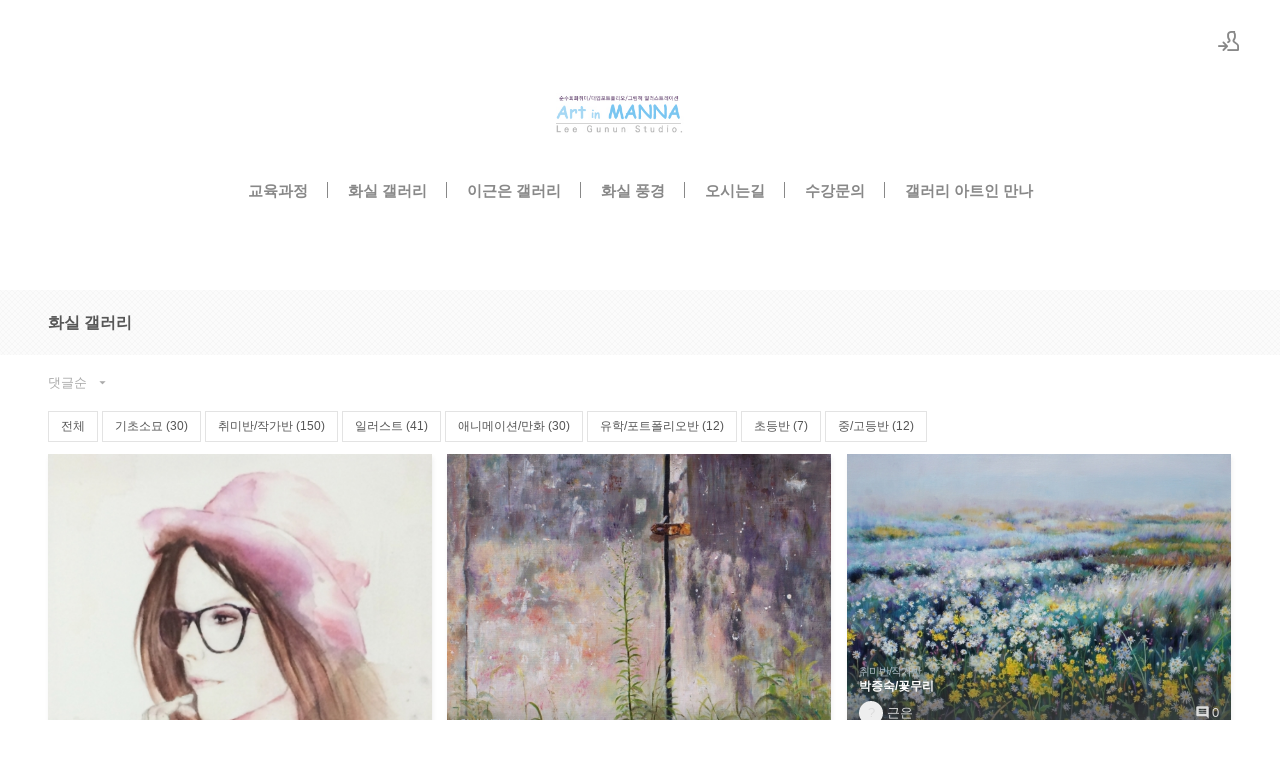

--- FILE ---
content_type: text/html; charset=UTF-8
request_url: http://artinmanna.com/index.php?mid=stgallery&page=5&sort_index=comment_count&order_type=desc
body_size: 7417
content:
<!DOCTYPE html>
<html lang="ko">
<head>
<!-- META -->
<meta charset="utf-8">
<meta name="Generator" content="XpressEngine">
<meta http-equiv="X-UA-Compatible" content="IE=edge">
<!-- TITLE -->
<title>아트인 만나 화실 갤러리</title>
<!-- CSS -->
<link rel="stylesheet" href="/common/css/xe.min.css?20150805033749" />
<link rel="stylesheet" href="https://cdnjs.cloudflare.com/ajax/libs/Swiper/3.3.0/css/swiper.min.css" />
<link rel="stylesheet" href="/common/js/plugins/ui/jquery-ui.min.css?20150805033750" />
<link rel="stylesheet" href="/modules/board/skins/pjaxboard/css/board.css?20200729150134" />
<link rel="stylesheet" href="/layouts/xedition/css/layout.min.css?20150805033754" />
<link rel="stylesheet" href="/layouts/xedition/css/idangerous.swiper.css?20150805033754" />
<link rel="stylesheet" href="/layouts/xedition/css/welcome.min.css?20150805033754" />
<link rel="stylesheet" href="/layouts/xedition/css/webfont.min.css?20150805033754" />
<link rel="stylesheet" href="/common/xeicon/xeicon.min.css?20150805033749" />
<link rel="stylesheet" href="/layouts/xedition/css/widget.login.min.css?20150805033754" />
<link rel="stylesheet" href="/modules/editor/styles/default/style.css?20150805033821" />
<!-- JS -->
<!--[if lt IE 9]><script src="/common/js/jquery-1.x.min.js?20150805033749"></script>
<![endif]--><!--[if gte IE 9]><!--><script src="/common/js/jquery.min.js?20150805033749"></script>
<!--<![endif]--><script src="/common/js/x.min.js?20150805033749"></script>
<script src="/common/js/xe.min.js?20150805033749"></script>
<script src="/modules/board/tpl/js/board.min.js?20150805033819"></script>
<script src="/layouts/xedition/js/layout.min.js?20150805033755"></script>
<script src="/layouts/xedition/js/jquery.parallax-scroll.min.js?20150805033755"></script>
<!-- RSS -->
<!-- ICON -->
<link rel="shortcut icon" href="http://artinmanna.com/files/attach/xeicon/favicon.ico" /><link rel="apple-touch-icon" href="http://artinmanna.com/files/attach/xeicon/mobicon.png" />

<meta name="viewport" content="width=device-width, user-scalable=yes">
<style data-id="bdCss">
</style><script>
//<![CDATA[
var current_url = "http://artinmanna.com/?mid=stgallery&page=5&sort_index=comment_count&order_type=desc";
var request_uri = "http://artinmanna.com/";
var current_mid = "stgallery";
var waiting_message = "서버에 요청 중입니다. 잠시만 기다려주세요.";
var ssl_actions = new Array();
var default_url = "http://artinmanna.com/";
xe.current_lang = "ko";
xe.cmd_find = "찾기";
xe.cmd_cancel = "취소";
xe.cmd_confirm = "확인";
xe.msg_no_root = "루트는 선택 할 수 없습니다.";
xe.msg_no_shortcut = "바로가기는 선택 할 수 없습니다.";
xe.msg_select_menu = "대상 메뉴 선택";
//]]>
</script>
</head>
<body>
																																					
				
																														
		
	<p class="skip"><a href="#content">메뉴 건너뛰기</a></p>
<div class="container magazine  ">
	<!-- HEADER -->
	<div class="header_wrap xe-clearfix">
				<header class="header main">
			
			<h1 class="logo-item">
																					<a href="/">
																		<img src="http://artinmanna.com/files/attach/images/969/ce51ebc4ece72c9fe44a32f052579cb6.jpg" alt="" />
															</a>
			</h1>
			
			<div class="side">
				<ul>
					<!-- search -->
										<!-- admin -->
										<!-- login -->
					<li class="hover">
													<!-- before_login -->
							<a href="/index.php?mid=stgallery&amp;page=5&amp;sort_index=comment_count&amp;order_type=desc&amp;act=dispMemberLoginForm" id="ly_btn"><i class="xi-user-add"></i><span class="blind">로그인/회원가입</span></a>
							<div class="ly ly_login">
								<ul>
									<li><a id="ly_login_btn" href="/index.php?mid=stgallery&amp;page=5&amp;sort_index=comment_count&amp;order_type=desc&amp;act=dispMemberLoginForm">로그인</a></li>
									<li><a href="/index.php?mid=stgallery&amp;page=5&amp;sort_index=comment_count&amp;order_type=desc&amp;act=dispMemberSignUpForm">회원가입</a></li>
								</ul>
								<span class="edge"></span>
							</div>
							<!-- /before_login -->
											</li>
				</ul>
			</div>
			<!-- SNB -->
						<!-- GNB -->
			<nav class="gnb" id="gnb">
				<div id="mobile_menu_btn" class="menu_btn">
					<div class="menu_bar">
						<div class="btn1"></div>
						<div class="btn2"></div>
						<div class="btn3"></div>
					</div>
				</div>
				<ul>
					<li>
						<a href="/sc">교육과정</a>
																	</li><li>
						<a href="/stgallery">화실 갤러리</a>
																	</li><li>
						<a href="/leegallery">이근은 갤러리</a>
																	</li><li>
						<a href="/photo">화실 풍경</a>
																	</li><li>
						<a href="/map">오시는길</a>
																	</li><li>
						<a href="/inq">수강문의</a>
																	</li><li>
						<a href="/artinmannagallery">갤러리 아트인 만나</a>
																	</li>				</ul>
			</nav>			<!-- /GNB -->
		</header>
	</div>
	<!-- END:HEADER -->
	<!-- VISUAL-SUBHEADER -->
	    <!-- Swiper -->
    	<!-- /VISUAL -->
	<!-- BODY -->
	<div class="body main none">
		<!-- LNB -->
				<!-- /LNB -->
		<!-- CONTENT -->
			<div class="content" id="content">
				<div class="bdLoad"><div class="loader">
<svg version="1.1" id="loader" xmlns="http://www.w3.org/2000/svg" xmlns:xlink="http://www.w3.org/1999/xlink" x="0px" y="0px" width="64px" height="64px" viewBox="0 0 120 120" xml:space="preserve"><g><defs><path id="c_path" d="M87.417,78.237c-0.209-0.245-0.432-0.471-0.666-0.685c-0.47-0.428-0.984-0.787-1.528-1.075c-2.65-1.406-6.001-1.141-8.42,0.926h-0.002l-0.002-0.001c-3.945,3.373-9.066,5.413-14.666,5.413c-12.474,0-22.586-10.111-22.586-22.585s10.112-22.585,22.586-22.585c5.586,0,10.697,2.03,14.64,5.391l0.004-0.003c0.009,0.009,0.018,0.017,0.026,0.024c2.419,2.067,5.77,2.332,8.42,0.926c0.544-0.289,1.057-0.647,1.528-1.075c0.232-0.212,0.457-0.439,0.666-0.685c2.696-3.155,2.329-7.895-0.815-10.599c-0.007-0.004-0.015-0.011-0.02-0.016c-0.009-0.008-0.02-0.015-0.028-0.024c-6.575-5.609-15.101-8.997-24.421-8.997c-20.789,0-37.643,16.854-37.643,37.643c0,20.788,16.854,37.642,37.643,37.642c9.318,0,17.846-3.386,24.419-8.993c0.011-0.011,0.021-0.019,0.032-0.029c0.005-0.005,0.011-0.01,0.018-0.016C89.746,86.131,90.112,81.393,87.417,78.237z"/></defs><clipPath id="c_shape"><use xlink:href="#c_path"  overflow="visible"/></clipPath><g clip-path="url(#c_shape)"><rect fill="#3E2D54" width="40.289" height="120"/><rect x="39.289" fill="#40587B" width="16.057" height="120"/><rect x="54.346" fill="#4D90A3" width="16.057" height="120"/><rect x="69.403" fill="#7CB694" width="16.057" height="120"/><rect x="84.46" fill="#DCD280" width="35.54" height="120"/></g></g></svg>
</div></div>
<script>
//<![CDATA[
	var lang_type = "ko";
	jQuery(function($){
		board('#bd_115_0');
	});
	//]]>
</script>
<!--#JSPLUGIN:ui-->
<div></div><div id="bd_115_0" class="plain bd " data-pjax="" data-bdFilesType="">
<div class="bd_lst_wrp bdr_r">
<!-- // 상단 제목, 부제목, 이미지 입력 부분 -->
<div class="brd_title bxs cf">
	<div class="bd_tl bxs">
		<h3>
			<a class="fw_b" href="/stgallery">화실 갤러리</a>
		</h3>
			</div>	</div><!-- // 상단 카테고리, 정렬, 버튼 영역 -->
<div class="func_top cf clear">
	<div class="hd_sch_layer w_100 p_as bxs cf">
		<form action="http://artinmanna.com/" method="get" class="cf" onsubmit="return procFilter(this, search)" ><input type="hidden" name="act" value="" />
			<input type="hidden" name="vid" value="" />
			<input type="hidden" name="mid" value="stgallery" />
			<input type="hidden" name="category" value="" />
			<select class="ip_opt bdr_n bxs fl" name="search_target">
				<option value="title_content">제목+내용</option><option value="title">제목</option><option value="content">내용</option><option value="comment">댓글</option><option value="user_name">이름</option><option value="nick_name">닉네임</option><option value="user_id">아이디</option><option value="tag">태그</option>			</select>
			<input class="ip_opt bdr_n bxs fl" type="search" name="search_keyword" value="" placeholder="검색어를 입력하세요." />
			<span class="close t_c cs_p bxs fr"><i class="material-icons">&#xE14C;</i></span>
		</form>
	</div>
	<div class="func_wrap w_100 cf bxs">
		<div class="fl cf h_100">
						<span class="db_right ddform fl cs_p" data-activates="ddw2">
				댓글순
								<i class="material-icons">&#xE5C5;</i>
			</span>
		</div>
		<div class="hd_ico fr cf h_100 t_r">
			</span>
											</div>
	</div>
</div>
	<div class="ctpup">
		<div class="ctpup_window">
			<ul>
		    <li><a href="/index.php?mid=stgallery&amp;sort_index=comment_count&amp;order_type=desc">전체</a></li>
		    <li><a href="/index.php?mid=stgallery&amp;sort_index=comment_count&amp;order_type=desc&amp;category=377">기초소묘 (30)</a></li><li><a href="/index.php?mid=stgallery&amp;sort_index=comment_count&amp;order_type=desc&amp;category=366">취미반/작가반 (150)</a></li><li><a href="/index.php?mid=stgallery&amp;sort_index=comment_count&amp;order_type=desc&amp;category=413">일러스트 (41)</a></li><li><a href="/index.php?mid=stgallery&amp;sort_index=comment_count&amp;order_type=desc&amp;category=1292">애니메이션/만화 (30)</a></li><li><a href="/index.php?mid=stgallery&amp;sort_index=comment_count&amp;order_type=desc&amp;category=368">유학/포트폴리오반 (12)</a></li><li><a href="/index.php?mid=stgallery&amp;sort_index=comment_count&amp;order_type=desc&amp;category=367">초등반 (7)</a></li><li><a href="/index.php?mid=stgallery&amp;sort_index=comment_count&amp;order_type=desc&amp;category=378">중/고등반 (12)</a></li>		  </ul>
		</div>
	</div>
  <ul id="ddw1" class="dropdown-content">
    <li><a class="pjax" href="/index.php?mid=stgallery&amp;sort_index=comment_count&amp;order_type=desc">전체</a></li>
    <li><a class="pjax" href="/index.php?mid=stgallery&amp;sort_index=comment_count&amp;order_type=desc&amp;category=377">기초소묘 (30)</a></li><li><a class="pjax" href="/index.php?mid=stgallery&amp;sort_index=comment_count&amp;order_type=desc&amp;category=366">취미반/작가반 (150)</a></li><li><a class="pjax" href="/index.php?mid=stgallery&amp;sort_index=comment_count&amp;order_type=desc&amp;category=413">일러스트 (41)</a></li><li><a class="pjax" href="/index.php?mid=stgallery&amp;sort_index=comment_count&amp;order_type=desc&amp;category=1292">애니메이션/만화 (30)</a></li><li><a class="pjax" href="/index.php?mid=stgallery&amp;sort_index=comment_count&amp;order_type=desc&amp;category=368">유학/포트폴리오반 (12)</a></li><li><a class="pjax" href="/index.php?mid=stgallery&amp;sort_index=comment_count&amp;order_type=desc&amp;category=367">초등반 (7)</a></li><li><a class="pjax" href="/index.php?mid=stgallery&amp;sort_index=comment_count&amp;order_type=desc&amp;category=378">중/고등반 (12)</a></li>  </ul>
  <ul id="ddw2" class="dropdown-content">
    <li><a class="pjax" href="/index.php?mid=stgallery&amp;page=5&amp;sort_index=regdate&amp;order_type=desc">최신순</a></li>
    <li><a class="pjax" href="/index.php?mid=stgallery&amp;page=5&amp;sort_index=readed_count&amp;order_type=desc">조회순</a></li>
    <li><a class="pjax" href="/index.php?mid=stgallery&amp;page=5&amp;sort_index=voted_count&amp;order_type=desc">추천순</a></li>
    <li><a class="pjax" href="/index.php?mid=stgallery&amp;page=5&amp;sort_index=comment_count&amp;order_type=desc">댓글순</a></li>
  </ul>
  <ul id="ddw3" class="dropdown-content">
    <li><a href="/index.php?mid=stgallery&amp;page=5&amp;sort_index=comment_count&amp;order_type=desc&amp;act=dispBoardAdminBoardInfo">설정</a></li>
    <li><a href="/index.php?module=document&amp;act=dispDocumentManageDocument" onclick="popopen(this.href,'manageDocument');return false">게시글 관리</a></li>
    <li><input type="checkbox" id="checkAll" onclick="XE.checkboxToggleAll({ doClick:true });" title="Check All" />
	<label class="m_no" for="checkAll">전체 선택</label></li>
  </ul>
	<div class="func_cate2 clear cf bxs">
		<a class="fl pjax" href="/index.php?mid=stgallery&amp;sort_index=comment_count&amp;order_type=desc">전체</a>
		<a class="pjax fl" href="/index.php?mid=stgallery&amp;sort_index=comment_count&amp;order_type=desc&amp;category=377">기초소묘 (30)</a><a class="pjax fl" href="/index.php?mid=stgallery&amp;sort_index=comment_count&amp;order_type=desc&amp;category=366">취미반/작가반 (150)</a><a class="pjax fl" href="/index.php?mid=stgallery&amp;sort_index=comment_count&amp;order_type=desc&amp;category=413">일러스트 (41)</a><a class="pjax fl" href="/index.php?mid=stgallery&amp;sort_index=comment_count&amp;order_type=desc&amp;category=1292">애니메이션/만화 (30)</a><a class="pjax fl" href="/index.php?mid=stgallery&amp;sort_index=comment_count&amp;order_type=desc&amp;category=368">유학/포트폴리오반 (12)</a><a class="pjax fl" href="/index.php?mid=stgallery&amp;sort_index=comment_count&amp;order_type=desc&amp;category=367">초등반 (7)</a><a class="pjax fl" href="/index.php?mid=stgallery&amp;sort_index=comment_count&amp;order_type=desc&amp;category=378">중/고등반 (12)</a>	</div><!-- // 게시판 스타일 -->
<div class="lst_wrap cf">
<div class="card_wrap">
<div class="bd_card card_b cf bxs" data-ifs="">
	
		
	<div class="card_el bxsd bxs clear bdr_r">
		<div class="rt_area is_tmb">
		
			<div class="tmb_wrp">
													<img class="tmb" src="http://artinmanna.com/files/thumbnails/062/001/600x600.ratio.jpg" alt="" />
							</div>			<div class="card_ct_b bxs">
				
				<p><span class="cate">일러스트</span></p>
				<p><a class="pjax" href="/index.php?mid=stgallery&amp;page=5&amp;sort_index=comment_count&amp;order_type=desc&amp;document_srl=1062">윤성민/2015</a></p>
				
				<div class="info">
											<span class="no_img">?</span>
										<span><a href="#popup_menu_area" class="member_4" onclick="return false;">근은</a></b></span>					<span class="fr"><i class="material-icons">&#xE0B9;</i>0</span>
															
														</div>
			</div>
		</div>
		<a class="pjax hx" href="/index.php?mid=stgallery&amp;page=5&amp;sort_index=comment_count&amp;order_type=desc&amp;document_srl=1062"><span class="blind">Read More</span></a>	</div><div class="card_el bxsd bxs clear bdr_r">
		<div class="rt_area is_tmb">
		
			<div class="tmb_wrp">
													<img class="tmb" src="http://artinmanna.com/files/thumbnails/064/001/600x600.ratio.jpg" alt="" />
							</div>			<div class="card_ct_b bxs">
				
				<p><span class="cate">취미반/작가반</span></p>
				<p><a class="pjax" href="/index.php?mid=stgallery&amp;page=5&amp;sort_index=comment_count&amp;order_type=desc&amp;document_srl=1064">박증숙/지난시간</a></p>
				
				<div class="info">
											<span class="no_img">?</span>
										<span><a href="#popup_menu_area" class="member_4" onclick="return false;">근은</a></b></span>					<span class="fr"><i class="material-icons">&#xE0B9;</i>0</span>
															
														</div>
			</div>
		</div>
		<a class="pjax hx" href="/index.php?mid=stgallery&amp;page=5&amp;sort_index=comment_count&amp;order_type=desc&amp;document_srl=1064"><span class="blind">Read More</span></a>	</div><div class="card_el bxsd bxs clear bdr_r">
		<div class="rt_area is_tmb">
		
			<div class="tmb_wrp">
													<img class="tmb" src="http://artinmanna.com/files/thumbnails/068/001/600x600.ratio.jpg" alt="" />
							</div>			<div class="card_ct_b bxs">
				
				<p><span class="cate">취미반/작가반</span></p>
				<p><a class="pjax" href="/index.php?mid=stgallery&amp;page=5&amp;sort_index=comment_count&amp;order_type=desc&amp;document_srl=1068">박증숙/꽃무리</a></p>
				
				<div class="info">
											<span class="no_img">?</span>
										<span><a href="#popup_menu_area" class="member_4" onclick="return false;">근은</a></b></span>					<span class="fr"><i class="material-icons">&#xE0B9;</i>0</span>
															
														</div>
			</div>
		</div>
		<a class="pjax hx" href="/index.php?mid=stgallery&amp;page=5&amp;sort_index=comment_count&amp;order_type=desc&amp;document_srl=1068"><span class="blind">Read More</span></a>	</div><div class="card_el bxsd bxs clear bdr_r">
		<div class="rt_area is_tmb">
		
			<div class="tmb_wrp">
													<img class="tmb" src="http://artinmanna.com/files/thumbnails/077/001/600x600.ratio.jpg" alt="" />
							</div>			<div class="card_ct_b bxs">
				
				<p><span class="cate">애니메이션/만화</span></p>
				<p><a class="pjax" href="/index.php?mid=stgallery&amp;page=5&amp;sort_index=comment_count&amp;order_type=desc&amp;document_srl=1077">하혜리(중1)/캐릭터 카피</a></p>
				
				<div class="info">
											<span class="no_img">?</span>
										<span><a href="#popup_menu_area" class="member_4" onclick="return false;">근은</a></b></span>					<span class="fr"><i class="material-icons">&#xE0B9;</i>0</span>
															
														</div>
			</div>
		</div>
		<a class="pjax hx" href="/index.php?mid=stgallery&amp;page=5&amp;sort_index=comment_count&amp;order_type=desc&amp;document_srl=1077"><span class="blind">Read More</span></a>	</div><div class="card_el bxsd bxs clear bdr_r">
		<div class="rt_area is_tmb">
		
			<div class="tmb_wrp">
													<img class="tmb" src="http://artinmanna.com/files/thumbnails/082/001/600x600.ratio.jpg" alt="" />
							</div>			<div class="card_ct_b bxs">
				
				<p><span class="cate">취미반/작가반</span></p>
				<p><a class="pjax" href="/index.php?mid=stgallery&amp;page=5&amp;sort_index=comment_count&amp;order_type=desc&amp;document_srl=1082">김민지/소녀</a></p>
				
				<div class="info">
											<span class="no_img">?</span>
										<span><a href="#popup_menu_area" class="member_4" onclick="return false;">근은</a></b></span>					<span class="fr"><i class="material-icons">&#xE0B9;</i>0</span>
															
														</div>
			</div>
		</div>
		<a class="pjax hx" href="/index.php?mid=stgallery&amp;page=5&amp;sort_index=comment_count&amp;order_type=desc&amp;document_srl=1082"><span class="blind">Read More</span></a>	</div><div class="card_el bxsd bxs clear bdr_r">
		<div class="rt_area is_tmb">
		
			<div class="tmb_wrp">
													<img class="tmb" src="http://artinmanna.com/files/thumbnails/156/001/600x600.ratio.jpg" alt="" />
							</div>			<div class="card_ct_b bxs">
				
				<p><span class="cate">기초소묘</span></p>
				<p><a class="pjax" href="/index.php?mid=stgallery&amp;page=5&amp;sort_index=comment_count&amp;order_type=desc&amp;document_srl=1156">김순희/소녀(모작)</a></p>
				
				<div class="info">
											<span class="no_img">?</span>
										<span><a href="#popup_menu_area" class="member_4" onclick="return false;">근은</a></b></span>					<span class="fr"><i class="material-icons">&#xE0B9;</i>0</span>
															
														</div>
			</div>
		</div>
		<a class="pjax hx" href="/index.php?mid=stgallery&amp;page=5&amp;sort_index=comment_count&amp;order_type=desc&amp;document_srl=1156"><span class="blind">Read More</span></a>	</div><div class="card_el bxsd bxs clear bdr_r">
		<div class="rt_area is_tmb">
		
			<div class="tmb_wrp">
													<img class="tmb" src="http://artinmanna.com/files/thumbnails/159/001/600x600.ratio.jpg" alt="" />
							</div>			<div class="card_ct_b bxs">
				
				<p><span class="cate">일러스트</span></p>
				<p><a class="pjax" href="/index.php?mid=stgallery&amp;page=5&amp;sort_index=comment_count&amp;order_type=desc&amp;document_srl=1159">최현지/일러스트(모작)</a></p>
				
				<div class="info">
											<span class="no_img">?</span>
										<span><a href="#popup_menu_area" class="member_4" onclick="return false;">근은</a></b></span>					<span class="fr"><i class="material-icons">&#xE0B9;</i>0</span>
															
														</div>
			</div>
		</div>
		<a class="pjax hx" href="/index.php?mid=stgallery&amp;page=5&amp;sort_index=comment_count&amp;order_type=desc&amp;document_srl=1159"><span class="blind">Read More</span></a>	</div><div class="card_el bxsd bxs clear bdr_r">
		<div class="rt_area is_tmb">
		
			<div class="tmb_wrp">
													<img class="tmb" src="http://artinmanna.com/files/thumbnails/199/001/600x600.ratio.jpg" alt="" />
							</div>			<div class="card_ct_b bxs">
				
				<p><span class="cate">중/고등반</span></p>
				<p><a class="pjax" href="/index.php?mid=stgallery&amp;page=5&amp;sort_index=comment_count&amp;order_type=desc&amp;document_srl=1199">박시은(중3)/계란모작</a></p>
				
				<div class="info">
											<span class="no_img">?</span>
										<span><a href="#popup_menu_area" class="member_4" onclick="return false;">근은</a></b></span>					<span class="fr"><i class="material-icons">&#xE0B9;</i>0</span>
															
														</div>
			</div>
		</div>
		<a class="pjax hx" href="/index.php?mid=stgallery&amp;page=5&amp;sort_index=comment_count&amp;order_type=desc&amp;document_srl=1199"><span class="blind">Read More</span></a>	</div><div class="card_el bxsd bxs clear bdr_r">
		<div class="rt_area is_tmb">
		
			<div class="tmb_wrp">
													<img class="tmb" src="http://artinmanna.com/files/thumbnails/164/001/600x600.ratio.jpg" alt="" />
							</div>			<div class="card_ct_b bxs">
				
				<p><span class="cate">취미반/작가반</span></p>
				<p><a class="pjax" href="/index.php?mid=stgallery&amp;page=5&amp;sort_index=comment_count&amp;order_type=desc&amp;document_srl=1164">서유진/여행일기/아크릴화</a></p>
				
				<div class="info">
											<span class="no_img">?</span>
										<span><a href="#popup_menu_area" class="member_4" onclick="return false;">근은</a></b></span>					<span class="fr"><i class="material-icons">&#xE0B9;</i>0</span>
															
														</div>
			</div>
		</div>
		<a class="pjax hx" href="/index.php?mid=stgallery&amp;page=5&amp;sort_index=comment_count&amp;order_type=desc&amp;document_srl=1164"><span class="blind">Read More</span></a>	</div><div class="card_el bxsd bxs clear bdr_r">
		<div class="rt_area is_tmb">
		
			<div class="tmb_wrp">
													<img class="tmb" src="http://artinmanna.com/files/thumbnails/173/001/600x600.ratio.jpg" alt="" />
							</div>			<div class="card_ct_b bxs">
				
				<p></p>
				<p><a class="pjax" href="/index.php?mid=stgallery&amp;page=5&amp;sort_index=comment_count&amp;order_type=desc&amp;document_srl=1173">하수민</a></p>
				
				<div class="info">
											<span class="no_img">?</span>
										<span><a href="#popup_menu_area" class="member_4" onclick="return false;">근은</a></b></span>					<span class="fr"><i class="material-icons">&#xE0B9;</i>0</span>
															
														</div>
			</div>
		</div>
		<a class="pjax hx" href="/index.php?mid=stgallery&amp;page=5&amp;sort_index=comment_count&amp;order_type=desc&amp;document_srl=1173"><span class="blind">Read More</span></a>	</div><div class="card_el bxsd bxs clear bdr_r">
		<div class="rt_area is_tmb">
		
			<div class="tmb_wrp">
													<img class="tmb" src="http://artinmanna.com/files/thumbnails/175/001/600x600.ratio.jpg" alt="" />
							</div>			<div class="card_ct_b bxs">
				
				<p><span class="cate">취미반/작가반</span></p>
				<p><a class="pjax" href="/index.php?mid=stgallery&amp;page=5&amp;sort_index=comment_count&amp;order_type=desc&amp;document_srl=1175">박증숙/ 달과 항아리</a></p>
				
				<div class="info">
											<span class="no_img">?</span>
										<span><a href="#popup_menu_area" class="member_4" onclick="return false;">근은</a></b></span>					<span class="fr"><i class="material-icons">&#xE0B9;</i>0</span>
															
														</div>
			</div>
		</div>
		<a class="pjax hx" href="/index.php?mid=stgallery&amp;page=5&amp;sort_index=comment_count&amp;order_type=desc&amp;document_srl=1175"><span class="blind">Read More</span></a>	</div><div class="card_el bxsd bxs clear bdr_r">
		<div class="rt_area is_tmb">
		
			<div class="tmb_wrp">
													<img class="tmb" src="http://artinmanna.com/files/thumbnails/177/001/600x600.ratio.jpg" alt="" />
							</div>			<div class="card_ct_b bxs">
				
				<p><span class="cate">취미반/작가반</span></p>
				<p><a class="pjax" href="/index.php?mid=stgallery&amp;page=5&amp;sort_index=comment_count&amp;order_type=desc&amp;document_srl=1177">김민지/지중해</a></p>
				
				<div class="info">
											<span class="no_img">?</span>
										<span><a href="#popup_menu_area" class="member_4" onclick="return false;">근은</a></b></span>					<span class="fr"><i class="material-icons">&#xE0B9;</i>0</span>
															
														</div>
			</div>
		</div>
		<a class="pjax hx" href="/index.php?mid=stgallery&amp;page=5&amp;sort_index=comment_count&amp;order_type=desc&amp;document_srl=1177"><span class="blind">Read More</span></a>	</div><div class="card_el bxsd bxs clear bdr_r">
		<div class="rt_area is_tmb">
		
			<div class="tmb_wrp">
													<img class="tmb" src="http://artinmanna.com/files/thumbnails/179/001/600x600.ratio.jpg" alt="" />
							</div>			<div class="card_ct_b bxs">
				
				<p><span class="cate">취미반/작가반</span></p>
				<p><a class="pjax" href="/index.php?mid=stgallery&amp;page=5&amp;sort_index=comment_count&amp;order_type=desc&amp;document_srl=1179">꽃들이 지나가는 시간</a></p>
				
				<div class="info">
											<span class="no_img">?</span>
										<span><a href="#popup_menu_area" class="member_4" onclick="return false;">근은</a></b></span>					<span class="fr"><i class="material-icons">&#xE0B9;</i>0</span>
															
														</div>
			</div>
		</div>
		<a class="pjax hx" href="/index.php?mid=stgallery&amp;page=5&amp;sort_index=comment_count&amp;order_type=desc&amp;document_srl=1179"><span class="blind">Read More</span></a>	</div><div class="card_el bxsd bxs clear bdr_r">
		<div class="rt_area is_tmb">
		
			<div class="tmb_wrp">
													<img class="tmb" src="http://artinmanna.com/files/thumbnails/183/001/600x600.ratio.jpg" alt="" />
							</div>			<div class="card_ct_b bxs">
				
				<p><span class="cate">취미반/작가반</span></p>
				<p><a class="pjax" href="/index.php?mid=stgallery&amp;page=5&amp;sort_index=comment_count&amp;order_type=desc&amp;document_srl=1183">레몬트리</a></p>
				
				<div class="info">
											<span class="no_img">?</span>
										<span><a href="#popup_menu_area" class="member_4" onclick="return false;">근은</a></b></span>					<span class="fr"><i class="material-icons">&#xE0B9;</i>0</span>
															
														</div>
			</div>
		</div>
		<a class="pjax hx" href="/index.php?mid=stgallery&amp;page=5&amp;sort_index=comment_count&amp;order_type=desc&amp;document_srl=1183"><span class="blind">Read More</span></a>	</div><div class="card_el bxsd bxs clear bdr_r">
		<div class="rt_area is_tmb">
		
			<div class="tmb_wrp">
													<img class="tmb" src="http://artinmanna.com/files/thumbnails/203/001/600x600.ratio.jpg" alt="" />
							</div>			<div class="card_ct_b bxs">
				
				<p><span class="cate">취미반/작가반</span></p>
				<p><a class="pjax" href="/index.php?mid=stgallery&amp;page=5&amp;sort_index=comment_count&amp;order_type=desc&amp;document_srl=1203">섶섬/김민지</a></p>
				
				<div class="info">
											<span class="no_img">?</span>
										<span><a href="#popup_menu_area" class="member_4" onclick="return false;">근은</a></b></span>					<span class="fr"><i class="material-icons">&#xE0B9;</i>0</span>
															
														</div>
			</div>
		</div>
		<a class="pjax hx" href="/index.php?mid=stgallery&amp;page=5&amp;sort_index=comment_count&amp;order_type=desc&amp;document_srl=1203"><span class="blind">Read More</span></a>	</div><div class="card_el bxsd bxs clear bdr_r">
		<div class="rt_area is_tmb">
		
			<div class="tmb_wrp">
													<img class="tmb" src="http://artinmanna.com/files/thumbnails/207/001/600x600.ratio.jpg" alt="" />
							</div>			<div class="card_ct_b bxs">
				
				<p><span class="cate">취미반/작가반</span></p>
				<p><a class="pjax" href="/index.php?mid=stgallery&amp;page=5&amp;sort_index=comment_count&amp;order_type=desc&amp;document_srl=1207">김순희/인체모작</a></p>
				
				<div class="info">
											<span class="no_img">?</span>
										<span><a href="#popup_menu_area" class="member_4" onclick="return false;">근은</a></b></span>					<span class="fr"><i class="material-icons">&#xE0B9;</i>0</span>
															
														</div>
			</div>
		</div>
		<a class="pjax hx" href="/index.php?mid=stgallery&amp;page=5&amp;sort_index=comment_count&amp;order_type=desc&amp;document_srl=1207"><span class="blind">Read More</span></a>	</div><div class="card_el bxsd bxs clear bdr_r">
		<div class="rt_area is_tmb">
		
			<div class="tmb_wrp">
													<img class="tmb" src="http://artinmanna.com/files/thumbnails/209/001/600x600.ratio.jpg" alt="" />
							</div>			<div class="card_ct_b bxs">
				
				<p><span class="cate">초등반</span></p>
				<p><a class="pjax" href="/index.php?mid=stgallery&amp;page=5&amp;sort_index=comment_count&amp;order_type=desc&amp;document_srl=1209">김수정(초4)/캐릭터 그리기(창작)</a></p>
				
				<div class="info">
											<span class="no_img">?</span>
										<span><a href="#popup_menu_area" class="member_4" onclick="return false;">근은</a></b></span>					<span class="fr"><i class="material-icons">&#xE0B9;</i>0</span>
															
														</div>
			</div>
		</div>
		<a class="pjax hx" href="/index.php?mid=stgallery&amp;page=5&amp;sort_index=comment_count&amp;order_type=desc&amp;document_srl=1209"><span class="blind">Read More</span></a>	</div><div class="card_el bxsd bxs clear bdr_r">
		<div class="rt_area is_tmb">
		
			<div class="tmb_wrp">
													<img class="tmb" src="http://artinmanna.com/files/thumbnails/212/001/600x600.ratio.jpg" alt="" />
							</div>			<div class="card_ct_b bxs">
				
				<p><span class="cate">애니메이션/만화</span></p>
				<p><a class="pjax" href="/index.php?mid=stgallery&amp;page=5&amp;sort_index=comment_count&amp;order_type=desc&amp;document_srl=1212">하혜리(중1)/일러스트 모작</a></p>
				
				<div class="info">
											<span class="no_img">?</span>
										<span><a href="#popup_menu_area" class="member_4" onclick="return false;">근은</a></b></span>					<span class="fr"><i class="material-icons">&#xE0B9;</i>0</span>
															
														</div>
			</div>
		</div>
		<a class="pjax hx" href="/index.php?mid=stgallery&amp;page=5&amp;sort_index=comment_count&amp;order_type=desc&amp;document_srl=1212"><span class="blind">Read More</span></a>	</div><div class="card_el bxsd bxs clear bdr_r">
		<div class="rt_area is_tmb">
		
			<div class="tmb_wrp">
													<img class="tmb" src="http://artinmanna.com/files/thumbnails/214/001/600x600.ratio.jpg" alt="" />
							</div>			<div class="card_ct_b bxs">
				
				<p><span class="cate">애니메이션/만화</span></p>
				<p><a class="pjax" href="/index.php?mid=stgallery&amp;page=5&amp;sort_index=comment_count&amp;order_type=desc&amp;document_srl=1214">하수민/애니모작</a></p>
				
				<div class="info">
											<span class="no_img">?</span>
										<span><a href="#popup_menu_area" class="member_4" onclick="return false;">근은</a></b></span>					<span class="fr"><i class="material-icons">&#xE0B9;</i>0</span>
															
														</div>
			</div>
		</div>
		<a class="pjax hx" href="/index.php?mid=stgallery&amp;page=5&amp;sort_index=comment_count&amp;order_type=desc&amp;document_srl=1214"><span class="blind">Read More</span></a>	</div><div class="card_el bxsd bxs clear bdr_r">
		<div class="rt_area is_tmb">
		
			<div class="tmb_wrp">
													<img class="tmb" src="http://artinmanna.com/files/thumbnails/218/001/600x600.ratio.jpg" alt="" />
							</div>			<div class="card_ct_b bxs">
				
				<p><span class="cate">취미반/작가반</span></p>
				<p><a class="pjax" href="/index.php?mid=stgallery&amp;page=5&amp;sort_index=comment_count&amp;order_type=desc&amp;document_srl=1218">이혜지/동판저수지의 봄</a></p>
				
				<div class="info">
											<span class="no_img">?</span>
										<span><a href="#popup_menu_area" class="member_4" onclick="return false;">근은</a></b></span>					<span class="fr"><i class="material-icons">&#xE0B9;</i>0</span>
															
														</div>
			</div>
		</div>
		<a class="pjax hx" href="/index.php?mid=stgallery&amp;page=5&amp;sort_index=comment_count&amp;order_type=desc&amp;document_srl=1218"><span class="blind">Read More</span></a>	</div></div>
</div>
</div>
<form action="./" style="padding-top:24px" method="get" data-parse="5" class="bd_pg t_c clear"><input type="hidden" name="error_return_url" value="/index.php?mid=stgallery&amp;page=5&amp;sort_index=comment_count&amp;order_type=desc" /><input type="hidden" name="act" value="" />
	<fieldset>
	<input type="hidden" name="vid" value="" />
	<input type="hidden" name="mid" value="stgallery" />
	<input type="hidden" name="category" value="" />
	<input type="hidden" name="search_keyword" value="" />
	<input type="hidden" name="search_target" value="" />
	<input type="hidden" name="listStyle" value="cardB" />
			<div class="ifNav fl">
		<a class="pjax fl frst_last" href="/index.php?mid=stgallery&amp;sort_index=comment_count&amp;order_type=desc" title="첫 페이지">1</a>
										<a class="pagination fl pjax" href="/index.php?mid=stgallery&amp;page=2&amp;sort_index=comment_count&amp;order_type=desc">2</a>								<a class="pagination fl pjax" href="/index.php?mid=stgallery&amp;page=3&amp;sort_index=comment_count&amp;order_type=desc">3</a>								<a class="pagination fl pjax" href="/index.php?mid=stgallery&amp;page=4&amp;sort_index=comment_count&amp;order_type=desc">4</a>					<strong class="fl this">5</strong>											<a class="pagination fl pjax" href="/index.php?mid=stgallery&amp;page=6&amp;sort_index=comment_count&amp;order_type=desc">6</a>								<a class="pagination fl pjax" href="/index.php?mid=stgallery&amp;page=7&amp;sort_index=comment_count&amp;order_type=desc">7</a>								<a class="pagination fl pjax" href="/index.php?mid=stgallery&amp;page=8&amp;sort_index=comment_count&amp;order_type=desc">8</a>								<a class="pagination fl pjax" href="/index.php?mid=stgallery&amp;page=9&amp;sort_index=comment_count&amp;order_type=desc">9</a>								<a class="pagination fl pjax" href="/index.php?mid=stgallery&amp;page=10&amp;sort_index=comment_count&amp;order_type=desc">10</a>				<span class="fl">-</span>		<a class="pjax fl frst_last " href="/index.php?mid=stgallery&amp;page=16&amp;sort_index=comment_count&amp;order_type=desc" title="끝 페이지">16</a>	</div>
	<div class="fr">
		<a id="prev" href="/index.php?mid=stgallery&amp;page=4&amp;sort_index=comment_count&amp;order_type=desc" class="pjax fl direction"><i class="material-icons">&#xE314;</i></a>				<a id="next" style="margin-right:0" href="/index.php?mid=stgallery&amp;page=6&amp;sort_index=comment_count&amp;order_type=desc" class="pjax direction fl"><i class="material-icons">&#xE315;</i></a>					</div>
</div>	</fieldset>
</form>
</div>
			</div>
					<!-- /CONTENT -->
	</div>
	<!-- END:BODY -->
	<footer class="footer" style="border-bottom-color:#CDA25A">
		<div class="f_info_area">
			<div class="f_info">
									<p class="f_logo">
	<a href="#"><img src="/layouts/xedition/img/f_logo.png" alt="Xpress Engine" /></a>
</p>
<p class="sub_desc">XpressEngine is a free software CMS. You can redistribute or modify it under the terms of the GNU Lesser General Public License as published by the Free Software Foundation.</p>
							</div>
			<div class="f_info2">
				<div class="site_map">
					<ul>
												<li>
														<a href="/ad">관리용</a>
													</li><li>
														<a href="/curr">교육과정</a>
							<ul>
								<li>
									<a href="/page_xFJb41">교육과정</a>
								</li>							</ul>						</li><li>
														<a href="/memo">방명록</a>
													</li><li class="clear">
														<a href="/main"><img src="/files/attach/menu_button/64/108.20140627231759.menu_normal_btn.png" onmouseout="this.src='/files/attach/menu_button/64/108.20140627231759.menu_normal_btn.png'" alt="Art in Manna" onmouseover="this.src='/files/attach/menu_button/64/108.20140627231802.menu_hover_btn.png'" onmousedown="this.src='/files/attach/menu_button/64/108.20140627231804.menu_active_btn.png'" /></a>
													</li>					</ul>				</div>
			</div>
		</div>
		<div class="f_cr_area">
			<p class="copyright">
									Copyright @ <a href="http://www.navercorp.com/" target="_blank">NAVER Corp.</a> Supported by <a href="http://dev.naver.com/d2" target="_blank">D2 Program</a>. <span>Powerd by <a href="https://www.xpressengine.com/" target="_blank">XpressEngine</a>.</span>
							</p>
			<ul class="mobile-footer-member">
								<li><a href="/index.php?mid=stgallery&amp;page=5&amp;sort_index=comment_count&amp;order_type=desc&amp;act=dispMemberLoginForm">로그인</a></li>
				<li><a href="/index.php?mid=stgallery&amp;page=5&amp;sort_index=comment_count&amp;order_type=desc&amp;act=dispMemberSignUpForm">회원가입</a></li>
							</ul>
		</div>
	</footer>
</div>
<!-- TOP -->
<a href="#" class="btn_top"><i class="xi-angle-up"><span class="blind">위로</span></i></a>
<!-- /TOP -->
<!-- Login widget -->
<section class="login_widget" style="display:none">
		<div class="ly_dimmed"></div>
	<div class="signin">
		<div class="login-header">
			<h1>LOGIN</h1>
		</div>
		<div class="login-body">
			<form action="http://artinmanna.com/" method="post" autocomplete="off"><input type="hidden" name="error_return_url" value="/index.php?mid=stgallery&amp;page=5&amp;sort_index=comment_count&amp;order_type=desc" /><input type="hidden" name="mid" value="stgallery" /><input type="hidden" name="vid" value="" />
				<input type="hidden" name="act" value="procMemberLogin" />
				<input type="hidden" name="success_return_url" value="/index.php?mid=stgallery&amp;page=5&amp;sort_index=comment_count&amp;order_type=desc" />
				<input type="hidden" name="xe_validator_id" value="layouts/xedition/layout/1" />
				<fieldset>
					<legend class="blind">로그인</legend>
					<div class="control-group">
						<div class="group">
							<input type="text" name="user_id" id="uemail" required="true" />
							<span class="highlight"></span>
							<span class="bar"></span>
							<label class="info_label" for="uemail">아이디</label>
						</div>
						<div class="group">
							<input type="password" name="password" id="upw" required="true" />
							<span class="highlight"></span>
							<span class="bar"></span>
							<label class="info_label" for="upw">비밀번호</label>
						</div>
					</div>
										<div class="control-group">
						<label class="chk_label" for="keepid_opt">
							<input type="checkbox" name="keep_signed" id="keepid_opt" value="Y" />
							<span class="checkbox"></span> 로그인 유지						</label>
						<div id="warning">
							<p style="text-align:right;"><i class="xi-close"></i></p>
							<p>브라우저를 닫더라도 로그인이 계속 유지될 수 있습니다.<br />로그인 유지 기능을 사용할 경우 다음 접속부터는 로그인할 필요가 없습니다.<br />단, 게임방, 학교 등 공공장소에서 이용 시 개인정보가 유출될 수 있으니 꼭 로그아웃을 해주세요.</p>
							<div class="edge"></div>
						</div>
						<button type="submit" class="btn_submit">로그인</button>
					</div>
				</fieldset>
			</form>
		</div>
		<div class="login-footer">
			<a href="/index.php?mid=stgallery&amp;page=5&amp;sort_index=comment_count&amp;order_type=desc&amp;act=dispMemberFindAccount">ID/PW 찾기</a>
			<span class="f_bar">|</span>
			<a href="/index.php?mid=stgallery&amp;page=5&amp;sort_index=comment_count&amp;order_type=desc&amp;act=dispMemberSignUpForm">회원가입</a>
		</div>
		<a href="#" class="btn_ly_popup"><span class="blind">닫기</span></a>
	</div>
	<script>
	jQuery(function ($) {
		var keep_msg = $("#warning");
		$(".chk_label").on("mouseenter mouseleave focusin focusout", function (e) {
			if(e.type == "mouseenter" || e.type == "focusin") {
				keep_msg.show();
			}
			else {
				keep_msg.hide();
			}
		});
		$("#ly_login_btn, #ly_btn").click(function () {
			$(".login_widget").show();
			return false;
		});
		$(".btn_ly_popup").click(function () {
			$(".login_widget").hide();
			return false;
		});
		$("input").blur(function () {
			var $this = $(this);
			if ($this.val()) {
				$this.addClass("used");
			}
			else {
				$this.removeClass("used");
			}
		});
	});
	</script>
</section><!-- /Login widget -->    
<!-- ETC -->
<div class="wfsr"></div>
<script src="/files/cache/js_filter_compiled/d046d1841b9c79c545b82d3be892699d.ko.compiled.js?20190227180108"></script><script src="/files/cache/js_filter_compiled/1bdc15d63816408b99f674eb6a6ffcea.ko.compiled.js?20190227180108"></script><script src="/files/cache/js_filter_compiled/9b007ee9f2af763bb3d35e4fb16498e9.ko.compiled.js?20190227180108"></script><script src="/addons/autolink/autolink.js?20150805033741"></script><script src="/files/cache/js_filter_compiled/22efea8e87a61cea3c709151f95090f0.ko.compiled.js?20200729150726"></script><script src="https://cdnjs.cloudflare.com/ajax/libs/Swiper/3.3.0/js/swiper.min.js"></script><script src="/modules/board/skins/pjaxboard/js/board.js?20200729150135"></script><script src="/modules/board/skins/pjaxboard/js/pjax.js?20200729150135"></script><script src="/common/js/plugins/ui/jquery-ui.min.js?20150805033750"></script><script src="/common/js/plugins/ui/jquery.ui.datepicker-ko.js?20150805033750"></script><script src="/modules/editor/skins/xpresseditor/js/xe_textarea.min.js?20150805033830"></script><script src="https://cdnjs.cloudflare.com/ajax/libs/jquery.imagesloaded/4.1.0/imagesloaded.pkgd.min.js"></script><script src="https://cdnjs.cloudflare.com/ajax/libs/masonry/3.3.2/masonry.pkgd.min.js"></script></body>
</html>


--- FILE ---
content_type: text/css
request_url: http://artinmanna.com/modules/board/skins/pjaxboard/css/board.css?20200729150134
body_size: 41010
content:
@font-face {font-family: 'Material Icons'; font-style: normal; font-weight: 400; src: local('Material Icons'), local('MaterialIcons-Regular'), url(http://fonts.gstatic.com/s/materialicons/v14/2fcrYFNaTjcS6g4U3t-Y5ZjZjT5FdEJ140U2DJYC3mY.woff2) format('woff2')}
.material-icons {font-family: 'Material Icons'; font-weight: normal; font-style: normal; font-size: 24px; line-height: 1; letter-spacing: normal; text-transform: none; display: inline-block; white-space: nowrap; word-wrap: normal; direction: ltr; -webkit-font-feature-settings: 'liga'; -webkit-font-smoothing: antialiased}

/* reset */
.bd {font-family:Hevetica, sans-serif !important; padding:0; font-weight:normal; overflow-x:hidden; font-size: 100%;  background:transparent; line-height:1.1}
.bd, .bd .clear {display:block;position:relative;clear:both;*zoom:1}
.bd:after, .bd .clear:after {content:"";display:block;clear:both}
.bd table {width:100%; border-collapse:collapse}
.bd p,.bd h1,.bd h2,.bd h3,.bd h4,.bd h5,.bd h6,.bd ul,.bd ol,.bd li,.bd dl,.bd dt,.bd dd,.bd table,.bd th,.bd td,.bd form,.bd fieldset,.bd legend,.bd input,.bd textarea,.bd button,.bd select {margin:0; padding:0; -webkit-text-size-adjust:none}
.bd input,.bd textarea,.bd select,.bd button,.bd table {font-size: 12px; border-collapse:collapse; -webkit-font-smoothing: antialiased}
.bd img,.bd fieldset,.bd button {border: 0; outline:0}.bd ul,.bd ol {list-style: none}.bd em,.bd address {font-style: normal}
.bd a {text-decoration: none; color:#555}
.bd .blind {overflow: hidden; position: absolute; top: 0; left: 0; width: 1px; height: 1px; font-size: 0; line-height:0}
.bd input[type="checkbox"],.bd input[type="radio"] {display:none; visibility:hidden}.bd input[type="checkbox"] + label, .bd input[type="radio"] + label {cursor:default; font-size:12px; font-weight:700; color:#999; transition:border-color 0.3s ease-in-out, background-color 0.3s ease-in-out}
.bd input[type="checkbox"] + label:before, .bd input[type="radio"] + label:before {display:inline-block; content:""; margin:1px 4px 0; width:14px; height:14px; background-color:rgba(0,0,0,0.1); border:none; vertical-align:-3px} .bd input[type="checkbox"]:checked + label:before, .bd input[type="radio"]:checked + label:before {background-color:#9cb3c9; background-repeat:no-repeat; background-position:50% 50%; -webkit-background-size:10px auto; -moz-background-size:10px auto; -o-background-size:10px auto; background-size:10px auto; background-image: url('[data-uri]');}
.bd .cf:before, .bd .cf:after {content: ""; display: table} .bd .cf:after {clear: both} .bd input:focus, .bd select:focus, .bd button:focus, .bd textarea:focus {outline:none !important}

/* property */
.bd .fw_b {font-weight:700} .bd .fw_l {font-weight:400}
.bd  .or_txt {display:inline-block; overflow:hidden; word-break:break-all; text-overflow:ellipsis; white-space:nowrap} .bd  .bdr_r {border-radius:3px} .bd .bdr_50 {border-radius:50%} .bd .bdr_n {border:none} .bd .h_100 {height:100%} .bd .w_100 {width:100%} .bd .p_m_0 {padding:0; margin:0}
.bd .bxsd {-webkit-box-shadow:1px 3px 4px rgba(100,100,100,.1); -moz-box-shadow:1px 3px 4px rgba(100,100,100,.1); -o-box-shadow:1px 3px 4px rgba(100,100,100,.1); -ms-box-shadow: 1px 3px 4px rgba(100,100,100,.1); box-shadow: 1px 3px 4px rgba(100,100,100,.1)}
.bd .bxs {-webkit-box-sizing:border-box; -moz-box-sizing:border-box; -o-box-sizing:border-box; box-sizing:border-box} .bd .trs {-webkit-transition:all .25s ease; -ms-transition:all .25s ease; -o-transition:all .25s ease; transition:all .25s ease}
.bd .mrg_b {margin-bottom:4px} .bd .mrg_t {margin-top:4px} .bd .mrg_r {margin-right:4px} .bd .mrg_l {margin-left:4px} .bd .mrg_at {margin-left:auto; margin-right:auto} .bd .fl {float:left} .bd .fr {float:right} .bd .cs_p {cursor:pointer}
.bd .d_n {display:none !important} .bd .t_c {text-align:center} .bd .t_r {text-align:right}
.bd .p_fx {position:fixed} .bd .p_rt {position:relative} .bd .p_as {position:absolute}
@media only screen and (min-width: 1024px) {.bd .dt_hide {display:none}} @media only screen and (max-width: 479px) {.bd .cs_p {cursor:default}}
div.divider {height:3px; width:3px; background:#dadada; margin:0 2px 3px; display:inline-block}
span.mrk {font-size:10px !important; text-align:center; display:inline-block; width:14px; height:14px; line-height:14px; vertical-align:1px; padding:0;}
.extraimages {vertical-align:-1px} .bd .xe_content {font-size:14px}
.extraimages > .upd, .extraimages > .new {display:inline-block; margin-right:4px; width:14px; height:14px; font-size:10px; font-weight:700; vertical-align:1px; color:#fff; text-align:center; line-height:14px}
.extraimages > .upd {background:#91dfc5} .extraimages > .new {background:#ffa4a4}
.bs_btn {display:inline-block; text-align:center}
.bs_btn:focus {outline:none} .bs_btn:active {transform: translateY(2px); -ms-transform: translateY(2px); -moz-transform: translateY(2px); -webkit-transform: translateY(2px);}
.bs_btn > i {color:#999; font-size:16px; vertical-align:-3px}


/* list.html */
/* board title */
.rd_wrapp, .bd_lst_wrp, .fdbArea, .rd_sign {border:none}
.bd_lst_wrp {background:#fff}
.brd_title {background-image:url(../img/3acbad0f.png); background-repeat:repeat; display:block; padding:0}

/* Title */
.bd_tl {padding:24px 48px; background:rgba(0,0,0,0.015)}
.bd_tl a {font-size:16px; color:#575757}
.bd_tl h5 {font-size:11px; color:#bbb}

/* Category & Sort & Tag & Search */
.func_wrap {padding:12px 48px}
.func_wrap > div > span, .func_wrap > div > a {color:#aaa; font-size:13px; display:inline-block; height:32px; line-height:32px}
.func_wrap .ddform {padding:0; margin-right:24px}
.func_wrap .ddform > i {font-size:15px; color:#aaa; vertical-align:-3px; margin-left:4px}

.func_wrap > div.fr > span, .func_wrap > div.fr > a {width:36px}
.func_wrap > div.fr span > i, .func_wrap > div.fr > a > i {font-size:16px; vertical-align:-4px; color:#bbb}
.func_wrap > div.fr > span.pup > i {font-size:18px; vertical-align:-5px}
.func_wrap span:hover, .func_wrap > div > span:hover > i, .func_wrap > div > a:hover > i {color:#606d71}

.ctpup {position:fixed; z-index:400; left:0; top:0; height:100%; width:100%; background-color:rgba(0,0,0,0.45); opacity:0; visibility:hidden; -webkit-transition:opacity 0.05s 0s, visibility 0s 0.05s; -moz-transition:opacity 0.05s 0s, visibility 0s 0.05s; transition:opacity 0.05s 0s, visibility 0s 0.05s}
.ctpup.is-visible {opacity:1; visibility:visible; -webkit-transition:opacity 0.2s 0s, visibility 0s 0s; -moz-transition:opacity 0.2s 0s, visibility 0s 0s; transition:opacity 0.2s 0s, visibility 0s 0s}
.ctpup_window {position:absolute; box-sizing:border-box; overflow-y:auto; top:calc((100vh - 360px)/2); left:calc((100vw - 300px)/2); background:#fff; width:300px; max-height:360px; height:auto; padding:0; -webkit-backface-visibility:hidden}
.ctpup_window li {position:relative; height:48px; line-height:48px; border-bottom:1px solid #f5f5ff; font-size:14px}
.ctpup_window li > a {padding:0 12px; box-sizing:border-box; position:absolute; display:block; top:0; left:0; width:100%; height:100%}

.hd_sch_layer {display:none; z-index:2; padding:12px 48px; top:0; left:0}
.ip_opt {font-size:13px; padding-left:8px; display:inline-block; background:transparent}
.hd_sch_layer form {background:#fff}
.hd_sch_layer select {font-size:14px; height:34px; line-height:34px; width:100px}
.hd_sch_layer input {font-size:14px; height:34px; line-height:34px; width:calc(100% - 140px); padding:0 12px 0 24px}
.hd_sch_layer span.close {display:inline-block; height:34px; line-height:34px}
span.close > i {font-size:20px; vertical-align:-5px}

.func_cate2 {padding:0 48px 12px; font-size:12px}
.func_cate2 > a {padding:8px 12px; margin-right:4px; border:1px solid #e3e3e3}
.func_cate2 > a.on {background:#868686; color:#fff}

/* 메인 리스트를 감싼다 */
.lst_wrap {padding: 0}

/* 리스트 푸터 메뉴 */
.ft_lst_menu {padding:24px 48px 12px}
.ft_lst_menu > a {height:30px; line-height:32px; border:1px solid #e3e3e3; font-size:12px; color:#888; padding:0 12px}

/* pagination */
.bd .bd_pg {padding:0 48px 24px; background:#fff} /* 푸터 메뉴를 사용하지 않으면 padding-top이 24px로 변경*/
.bd_pg > fieldset > div > a, .bd_pg > fieldset > div > span, .bd_pg > fieldset > div > strong {min-width:32px; height:32px; line-height:32px; color:#999; margin-right:2px; margin-bottom:2px; border:1px solid #e3e3e3; background:#fff; text-decoration:none !important; display:inline-block; padding:0; font-weight:bold; font-size:12px; letter-spacing:-1px}
.bd_pg .this, .bd_pg fieldset a:hover, .bd_pg fieldset a:focus {background:rgba(0,0,0,0.07) !important; color:#282828}
.bd_pg div.fr > a > i, .bd_pg div > strong > i {vertical-align:-5px; font-size:20px}
.bd_pg div.fr > strong > i {color:#ddd}


/* read.html */
.rd {margin:0 0 16px; padding:0}
.rd_wrapp {padding:0; background:#fff}

/* read header */
.rd_hd{padding:12px 0 0}
.rd_hd small{color:#aaa}
.rd_hd .board {padding:0 48px 24px}
.rd_hd .board .top_area{padding:0}
.rd_hd .board h1 {line-height:1.1}
.rd_hd .board h1 > span {background: #f5f5f5; color: #a9a9a9; font-weight: bold; border-radius: 2px; margin-left:-3px; padding: 3px 5px; font-size: 12px}
.rd_hd .board h2{padding:8px 0}
.rd_hd .board h2 > a {color:#555; font-size:18px; margin-left:-2px}
.rd_hd .board .img{width:18px; height:auto; margin-right:4px; padding:0; border-radius:50%}
.rd_hd .board .btm_area{padding:0; position:static}
.rd_hd .board .btm_area span{letter-spacing:-1px; padding:0; font-size:13px; color:#888}
.rd_hd .board .btm_area span > i {color:#cacaca; vertical-align:-2px; margin-right:2px}
.rd_hd .board .side{display:inline-block; padding:0}
.rd_hd .board .side > a {font-size:13px; color:#777}
.rd_hd .board .side > i.divider {width:1px; height:1px; padding:1px; background:#dadada; margin:0 2px 3px}


	/* Extra Var */
	.bd .bd_wrt .et_vars {width:100%; margin:8px 0}
	.et_vars td > p {margin-top:8px; font-size:13px}
	.bd .et_vars{background:#f9f9f9; width:calc(100% - 96px); margin:4px 48px 24px}
	.et_vars tr {border-bottom:8px solid #fff}
	.et_vars th,.et_vars td{padding:8px 16px; text-align:left; word-break:break-all; word-wrap:break-word}
	.et_vars td > input, .et_vars td > textarea {border:none; padding:8px 12px; max-width:300px}
	.et_vars td > input:focus, .et_vars td > textarea:focus {outline:none}
	.et_vars th{min-width:60px; border-right:8px solid #fff; white-space:nowrap}
	.et_vars td{width:100%}

	/* Extra Form */
	.exForm{display:block}
	.exForm caption{padding:8px 4px 2px; text-align:left;font-size:13px}
	.exForm th,.exForm td{background:#FFF}
	.exForm td{padding:6px}
	.exForm .bd_btn{vertical-align:top}
	.exForm .text,.exForm .email_address,.exForm .homepage{width:100%}
	.exForm .tel{width:40px}
	.exForm .date{width:120px}
	.exForm p{margin:2px 0 0 0;font-size:11px}
	.exForm ul{margin:0;padding:0}
	.exForm li{display:inline;list-style:none}
	.exForm input[type=radio],.exForm input[type=checkbox]{margin:0 4px 0 0;vertical-align:middle}
	.exForm li label{margin:0 15px 0 0;vertical-align:middle}

	/* read body */
		.rd_body{padding:16px 48px; border-top:1px solid #e3e3e3; border-bottom:1px solid #e3e3e3}
		.rd_body .xe_content {font-size:14px; word-wrap:break-word}
		.rd_body .xe_content > p {font-size:14px}
		.rd_gallery img{margin:5px}

		/* File, Etc */
			.rd_file {margin-bottom:16px}
			.rd_file td{width:100%}
			.rd_file li{float:left; margin-right:8px}
			.rd_file li:last-child {margin-right:0}
			.fnt_count{font-size:12px}
			.rd_file a{color:#999; font-size:12px}

		/* Tag */
			.rd_tag {margin-top:8px; height:auto; padding-bottom:8px 16px}
			.rd_tag ul{float:left}
			.rd_tag li{display:inline-block; margin:4px 4px 0 0; padding:5px 10px; background:#f5f5f5}
			.rd_tag li:hover > a {color:#7e7e7e}
			.rd_tag li > a {font-size:12px; color:#a5a5a5; font-weight:bold}
			.rd_tag li > a > span {font-size:14px; vertical-align:-0.5px; margin-right:2px}
			.rd li:last-child .comma{display:none}

	/* Function (Vote & Share & Nav) */
		.rd_vote {width:100%; background:#fff; padding:24px 48px; text-align:center; margin:0 auto}
		.rd_vote > a {border:1px solid #e3e3e3}
		.rd_vote > a > span {margin-left:2px; font-size:14px}
		.rd_vote > a > i {font-size:20px; vertical-align:-5px}
		.rd_vote > a.favorite > i {color:#f4446d}
		.rd_vote > a.favorite.update > i {color:#f4446d}
		.rd_vote > a.blamed.update > i {color:#494949}

		.rd_vote > a, .rd_share, .doc_more {cursor:pointer; background:#fff; text-align:center; padding:8px 12px; font-size:14px}
		.rd_vote .bs_btn > i {color:#bbb}

		.doc_more > i {font-size:22px; vertical-align:-7px}
		.rd_share > i {font-size:18px; vertical-align:-5px}

		#rd_share img {width:24px; height:24px; float:left; margin:8px 0 0 8px; border-radius:50%}
		.dropdown-content.to_sns li > a {padding:0 4px 0 0}
		.dropdown-content.to_sns li > a > span {box-sizing:border-box; padding:0 8px; font-size:12px}


	/* 이전글 다음글 */
	.r_p_n {background:#fff; padding:12px 48px 24px}
	.r_p_n > a, .r_p_n > div {display:inline-block; padding:0 6px; cursor:pointer; min-width:32px; text-align:center; height:32px; line-height:32px; background:#f3f3f3; font-weight:700; color:#999; border:none !important}
	.r_p_n > a > i , .r_p_n > div > i {font-size:20px; color:#999; vertical-align:-5px}
	.r_p_n > a {margin-left:4px}
	.r_p_n > div {margin-right:4px}
	a#prevDocBtn.disabled, a#nextDocBtn.disabled {display:none}


	/* Sign */
		.bd .rd_sign {position:relative; width:100%; margin-top:16px; padding:0; background:#fff}
		.rd_sign .swiper-slide {padding:24px 48px; box-sizing:border-box}
		.bd .rd_sign .swiper-pagination {top:26px; left:auto; right:48px; width:28px; height:28px}
		.rd_sign .swiper-pagination-bullet {border-radius:0; background:rgba(0,0,0,0.4); margin:0 3px 1px !important; width:8px; height:8px}
		.rd_sign .swiper-pagination-bullet-active {opacity:1; background: #777}

		.rd_sign h4{position:relative; padding-bottom:8px; margin-bottom:8px; border-bottom:1px solid #e3e3e3; font-weight:700; font-size:15px; color:#666}
		.rd_sign h4 > i {font-size:18px; vertical-align:-4px}
		.sign_content  span.a {margin-bottom:12px; width:calc(100% - 78px); margin-right:8px; font-size:14px}
		.sign_content  span.b {display:inline-block; width:70px; text-align:right; font-size:13px}

		.sign_content .img{width:60px; height:60px; line-height:60px; border-radius:50%}
		.sign_content .get_sign{height:100%; padding:12px; width:calc(100% - 68px); word-wrap:break-word; font-size:13px; background:#fafafa; color:#888}

	/* feedBack */
		.fdbArea {margin:16px 0 0; padding:0 0 24px; background:#fff}
			.fdb_tag {width:100%; height:48px; line-height:48px; padding:0 48px; font-size:15px}
			.fdb_tag span {color:#777}
			.fdb_tag .refresh_cmt {width:24px; height:24px; margin-top:12px; background:#fff; color:#555}
			.fdb_tag .refresh_cmt > i {font-size:20px; margin-top:2px; vertical-align:-4px}
			.fdb_tag b {color:#222}

		/*cmt_editor */
			.cmt_editor{padding:0 48px 24px}
			.simple_wrt{position:relative; margin:0; background:#fff; border:1px solid #e3e3e3}
			.simple_wrt .text {width:100%}
				.simple_wrt .text > .tArea {display:block; width:100%; border:none; min-height:80px !important; font-size:14px; padding:16px; background:#fcfcfc}
				.simple_wrt .text > .tArea:focus, .simple_wrt .text > .tArea:hover {outline:0; background:#f7f7f7}

			.simple_wrt > .text_ft {width:100%; height:30px; line-height:30px; border-top:1px solid #e3e3e3}
			.simple_wrt > .text_ft > label {display:inline-block; height:30px; vertical-align:4px; padding:0 8px}
			.simple_wrt .editor_use, .wysiwyg {display:inline-block; height:30px; padding:3px 11px 6px; border-left:1px solid #e3e3e3; width:40px; text-align:center}
			.simple_wrt .editor_use > i, .wysiwyg > i {font-size:18px}
			.simple_wrt .bd_btn {box-sizing:border-box; position:relative; font-size:12px; cursor:pointer; width:120px; height:30px; line-height:30px; outline:none; color:#676767; background:#fff; border:none; border-left:1px solid #e3e3e3; margin:0; padding:0}
				.simple_wrt .bd_btn:hover {background:#f1f1f1}
				.simple_wrt .bd_btn:focus {background:#ebebeb}

			.opt_wrp {position: relative; border-top:1px solid #e3e3e3; display:inline-block; width:50%; font-size:12px}
			.opt_wrp:first-of-type {border-right:1px solid #e3e3e3}
			.opt_wrp > input {display:inline-block; width:100%; background:#fafafa; height:30px; padding:0 12px; line-height:30px; border:none}

		/* cmt_position */
		#cmtPosition {padding:0 48px; background:#fff}

			/* comment area */
			#cmtPosition .cmt_lst {padding:0; background:#fff;  padding:12px 0 16px}
			#cmtPosition .cmt_lst > i {position:absolute; top:19px; left:-20px; font-size:18px; color:#c5c5c5}
			#cArea .cmt_lst.re svg {position:absolute; left:-20px; width:14px; height:14px; fill:#bbb; top:23px}
			#cmtPosition .cmt_lst div.prof_img {width:36px; margin-right:8px}
				.prof_img > span, .prof_img > img {width:36px; height:36px; line-height:36px; border-radius:50%}

			/* _comment.html */
			.cmt_lst .cmt_area {background:#f9f9f9; margin-left:44px; width:calc(100% - 44px)}
			.cmt_lst .cmt_area div.meta {width:100%; padding:0}
			div.meta > div.fl {height:36px; line-height:36px; padding:0 12px}
			div.meta .secret > i {font-size:18px; vertical-align:-4px}
			div.meta > div.fl a {font-size:13px; color:#224893; font-weight:bold}
			div.meta > div span {font-size:13px; color:#666}
			div.meta > div span.date {font-size:12px}
			.bd .cm_vote {padding:0 12px}
			.cm_vote > a {display:inline-block; height:36px; line-height:36px; min-width:36px}
			.cm_vote > a > i {font-size:20px; vertical-align:-5px}
			.cm_vote > a:hover > i {color:#4F9CE5}
			#cmtPosition .cmt_lst .cmt_area .xe_content {float:left; box-sizing:border-box; width:100%; font-size:14px; padding:8px 12px}
			.cmt_set {width:100%; padding:8px 12px 12px}
			.cmt_set > a {color:#aaa; font-weight:bold; height:24px; line-height:26px; font-size:12px}
			.cmt_set > a.fl {margin-right:8px}
			.cmt_set > a:hover {color:#0a046e}

			/*_comment_b.html */
			#cmtPosition .cmt_lst.cmt_styleB > i {position:absolute; top:19px; left:-20px; font-size:16px}
			#cmtPosition .cmt_lst.cmt_styleB div.prof_img {width:30px; margin-top:2px; margin-right:12px}
				.cmt_styleB .prof_img > span, .cmt_styleB .prof_img > img {width:30px; height:30px; line-height:30px; border-radius:50%}

				#cmtPosition .cmt_styleB {border-top:1px solid #e3e3e3; padding:12px 0 !important}
				.cmt_styleB:last-child {border-bottom:1px solid #e3e3e3}
				.cmt_lst .cmt_area_b {width:calc(100% - 38px); margin-left:42px}
				#cArea .cmt_styleB.re svg {top:24px}
				.cmt_area_b .meta_b {width:100%; margin-bottom:4px; position:relative; color:#a5a5a5; font-size:13px; height:24px; line-height:24px}
				.cmt_area_b .meta_b .fl > a {color:#224893; font-weight:bold}
				.meta_b .secret > i {font-size:16px; vertical-align:-3px; color:#444}
				.cm_vote_b > a {margin-right:10px; margin-top:-1px; font-size:14px; line-height:24px}
				.cm_vote_b > a > i {font-size:15px; color:#c7c7c7; vertical-align:-3px}
				.meta_b  span.date {letter-spacing:-1px}
				.bd .cm_pg {padding:8px 48px 0}
				.bd .cm_pg > a, .bd .cm_pg > strong {color:#aaa; font-size:12px; display:inline-block; height:24px; min-width:24px; text-align:center; line-height:24px; background:#f3f3f3}
				.bd .cm_pg > strong.this {color:#444}

/* write_form.html */
.bd_wrt {width:100%; background:#fff; padding:8px !important}
	.wrt_hd {margin-bottom:4px}
	.wrt_hd input, .wrt_hd button {padding:0 8px}
	.wrt_hd input, .wrt_hd select {vertical-align:2px}
	.wrt_hd input, .wrt_hd select, .wrt_hd button, .wrt_ft input, .wrt_ft button {border:1px solid #e3e3e3; background:#fafafa; outline:none;  box-sizing:border-box}

		.doc_ct {width:100px; height:32px; line-height:32px; margin-right:4px}
			.doc_ct > select {width:100px; height:100%; color:#999}
		.doc_tt {width:calc(100% - 104px); height:32px; line-height:32px}
			.doc_tt > input {width:100%; height:32px}

		.doc_opt {padding:8px 0; border-bottom:1px solid #e3e3e3}
			.opt_a, .opt_b {height:24px; line-height:24px}
			.opt_a:after {font-size:11px; content:"/"; margin:0 12px 0 0; color:#ccc}
			.opt_a span.col_pck {line-height:15px}
				.opt_a span.col_pck .Icon {height:16px; width:16px}
			.opt_a label {margin-right:8px}
			.opt_a label:before, .opt_b label:before {vertical-align:-5px !important}
				.opt_a > .col_pck > input {display:none}
				.opt_a > .col_pck > label {font-size:12px; font-weight:bold; color:#999}
			.opt_b > label {margin-left:8px}
			.opt_c > button, .opt_c > input {vertical-align:middle; height:24px; color:#999}

	.wrt_bd .cke_chrome {box-shadow:inherit; border:1px solid #e3e3e3}
	.wrt_ft .doc_tag {height:40px}
	.wrt_ft .doc_tag > input {width:100%; height:100%; padding:0 8px; line-height:40px}

	.wrt_ft .doc_submit {margin-top:8px}
	.wrt_ft .doc_submit > input, .wrt_ft .doc_submit > button {width:80px; height:32px; line-height:32px}
	.wrt_ft .doc_submit > input {background:#9cb3c9; color:#fff}

	div#doctArea {width:100%; min-height:200px; margin:8px 0; border:1px solid #e3e3e3; padding:16px}
	div#doctArea:focus {outline:none}

/* Recomment */
#re_cmt{display:none;margin:15px 0 0;padding:15px 0 0; border-top:1px solid #e3e3e3}
#re_cmt .close{margin-bottom:8px}


/* 등록된 글이나 검색 결과가 없을 때 출력 */
.no_doc {width:100%; height:120px; line-height:120px; text-align:center; color:#999; font-size:16px; font-weight:bold}
.no_doc > i {vertical-align:-6px; margin-right:4px; font-size:22px}


/* _list_a.html */
table.bd_lst_tb {margin:0 48px; width:calc(100% - 96px); border:1px solid #e3e3e3; font-size:13px}
.bd_lst_tb thead a, .bd_lst_tb thead span {color:#888}
.bd_lst_tb tr {height:40px; border-bottom:1px solid #e3e3e3}
.bd_lst_tb thead th {background-color: #f9f9ff; border-top:1px solid #e3e3e3; border-bottom:1px solid #e3e3e3; text-align:center}
.bd_lst_tb tbody tr:nth-child(2n) {background-color: #fdfdff}
.bd_lst_tb tbody tr.select i {color:#606d71; font-size:16px}

.bd_lst_tb th.title {padding:0 8px}
.bd_lst_tb th.vote,.bd_lst_tb th.read,.bd_lst_tb th.date,.bd_lst_tb th.no {text-align:center; width:64px}
.bd_lst_tb tbody td {text-align:left; padding:0 8px}
.bd_lst_tb tbody td:not(.title) {text-align:center}
.bd_lst_tb tbody td.title > a > i {font-size:16px; vertical-align:-4px}
.bd_lst_tb td.title > span.cate {margin-right:6px; font-size:11px; vertical-align:0.5px; padding:2px 4px 3px; font-weight:bold; color:#888; background:#ddd}
.bd_lst_tb a.tt_cm {font-weight:bold; margin-left:4px}
.bd_lst_tb td.title label {margin-left:4px}

/* _list_b.html && _list_c_html */
.bd_lst{background:#f1f1f1; list-style:none}
.bd_lst .lst_nm_c {width:calc(100% - 96px); padding:16px; margin:0 48px 12px; border:1px solid #eee}
.lst_nm_c .lst_tmb > span {background:#f1f1f1; border:none}
.bd_lst .lst_nm_c.ntc {padding:16px; background-color: #fafafa}
.lst_nm {width:100%; padding:16px 48px; border-top:1px solid #e3e3e3;  background:#fff}
.lst_nm:last-of-type  {border-bottom:1px solid #e3e3e3}
	.lst_nm .lst_tmb {width:80px; margin-left:16px}
	.lst_tmb > span {width:80px; height:80px; line-height:80px; border-radius:2px; border:1px solid #e3e3e3}
	.lst_tmb > img {width:80px; height:100%; border-radius:2px}

	.lst_nm .lst_r {font-size:16px; width:calc(100% - 96px); height:100%}
	.lst_nm.ntc {padding:24px 48px; background:#fbfbfb}
	.lst_nm.ntc .lst_r {width: 100%}

	.tt label {vertical-align:1px}
	.lst_r div.tt > a.title {color:#282828; word-break:break-all; line-height:1.5}
	.lst_r div.tt > a.title > i, .lst_r div.tt > span.notice > i {font-size:18px; vertical-align:-3px} /* secret, notice icon */
	.lst_r span.category {margin-right:4px; background:#f4f4f4; color:#a9a9a9; padding:2px 5px; font-size:12px}
	.lst_r div.tt > span.notice {color:#282828}
	.lst_r div.tt > a.reply {margin:0 4px}
	.lst_r div.tt > span.new {background:#ffacae; color:#fff}
	.lst_r div.tt > span.update {background:#97edc1; color:#fff}

	.lst_r div.sum > span {color:#a5a5a5; word-break:break-all; line-height:1.5; padding-top:4px}
	.lst_r div.sum > span,.lst_r .meta > span,.lst_r .meta > a {font-size:13px}
	.lst_r .meta {padding-top:4px}
	.lst_r .meta > span {color:#a0a0a0}
	.lst_r .meta > a {color:#444}

	.lst_nm.select .hx {background:rgba(0,0,0,0.03)}
	.lst_nm .hx {display:inline-block; width:100%; height:100%; top:0; position:absolute; left:0; z-index:10}
	.lst_nm .hx:hover {background:rgba(0,0,0,.02)}
	.lst_nm .checkb {z-index:99}

/* _list_card.html */
.card_wrap {margin:0 40px; width:calc(100% - 80px)}
.bd_card {overflow:hidden; margin:0 auto; padding:0}
.bd_card > div.card_el {float:left; padding:0; border:1px solid #e3e3e3; margin:0 8px 24px; background:#FFF}
.bd_card > div.card_el > a.hx {width:100%; height:100%; position:absolute; top:0; left:0; z-index:10}
.bd_card .card_content {padding:0}
.bd_card .tmb_wrp{width:100%}
.bd_card .tmb_wrp > span {height:120px; line-height:120px}
.bd_card .tmb_wrp > img {width:100%; height:100%}

.bd_card p {padding:8px 12px 2px 13px}
.bd_card p > span {font-size:12px; color:#aaa; margin-right:8px}
.bd_card p > span.cate {color:#7db3fd}
.card_ct_b p > span.cate {color:#afbcc5; letter-spacing: -1px; font-size: 11px}
.bd_card h3 {padding:0 12px 4px}
.bd_card h3 > a {font-size:16px; color:#666; font-weight:bold; word-break: break-all}
.bd_card .cnt {padding:4px 12px 8px; letter-spacing:-1px; color:#888; line-height:1.4; font-size:12px}

.bd_card .info{padding:8px 12px; background:#fafafa; margin-top:4px; font-size:13px}
.bd_card .info > img, .bd_card .info > span {display:inline-block; vertical-align:middle; height:32px; line-height:32px}
.bd_card .info > img {width:32px; height:32px; border-radius:50%; margin-right: 2px}
.bd_card .info > span.no_img {width:32px; height:32px; line-height:24px; border-radius:50%}
.bd_card .info > span {color:#bababa}
.bd_card .info > span > i {font-size:15px; margin-left:8px; vertical-align:-3px; margin-right:2px}

.card_b div.card_el {border:none}
.card_b .tmb_wrp > span {height:200px; line-height:200px}
.card_ct_b > p {padding:2px 12px 0}
.card_ct_b > p  > a  {font-weight:700; color:#fff}
.card_ct_b {position:absolute; bottom:0; left:0; z-index:2; padding-top:12px; width:100%; background: -moz-linear-gradient(top,  rgba(255,255,255,0) 0%, rgba(70,70,70,0.8) 100%);background: -webkit-linear-gradient(top,  rgba(255,255,255,0) 0%,rgba(70,70,70,0.8) 100%);background: linear-gradient(to bottom,  rgba(255,255,255,0) 0%,rgba(70,70,70,0.8) 100%);filter: progid:DXImageTransform.Microsoft.gradient( startColorstr='#00ffffff', endColorstr='#cc464646',GradientType=0 )}
.card_ct_b .info > img {width:24px; height:24px}
.card_ct_b .info > span.no_img {width:24px; height:24px; line-height:24px; background:#eee; border-radius:50%}
.card_ct_b .info {background:transparent; padding:4px 12px; margin-top:0}
.card_ct_b .info > span, .card_ct_b a {color:#ddd}

@media screen and (max-width: 479px) {.bd_card > div.card_el {width:calc(100% - 16px)}}
@media (max-width: 1023px) and (min-width: 480px) {.bd_card > div.card_el {width:calc(50% - 16px)}}
@media (max-width: 1366px) and (min-width: 1024px) {.bd_card > div.card_el {width:calc(33.33333% - 16px)}}
@media screen and (min-width: 1367px) {.bd_card > div.card_el {width:calc(25% - 16px)}}


/* Timeline A */
.bd_time {width:calc(100% - 96px); margin:0 auto; font-size:14px}
#t_tArea {height:100px; max-height:100px; padding:12px; overflow-y:auto; background:#f7f7f7}
#t_tArea:focus {outline:none; background:#fafafa}
.bd_time .t_write {margin-bottom:36px; border:1px solid #e3e3e3}
.t_write .tags {background:#f7f7f7; border-top:1px dashed #ddd; height:auto; min-height:32px; padding:4px 8px; width: 100%}
.tags .lang_tag {color:#999; font-size:12px}
.tags li.tagAdd, .tags #tags-field {height:32px; line-height:32px; padding-left:4px; border:none; font-size:13px; background:transparent}
.tags li.addedTag {margin:4px; padding:0 4px; height:24px; display: block; background:#ddd}
.addedTag > span {vertical-align:7px; font-size:13px; color:#686868; margin-right:3px}
.tags .tagRemove {display:inline; cursor:pointer; height:16px; width:16px; margin:4px 0}
.t_write_opt {height:30px; border-top:1px solid #e3e3e3}
.t_write_opt .section > label {padding-left:12px}
.t_write_opt .section {padding:0; width:calc(100% - 124px); height:30px; line-height:30px}
.t_write_opt .t_file_upload {background:#fff; border-left:1px solid #e3e3e3; width:34px; height:30px; padding:5px}
.t_file_upload > i {color:#606060; font-size:20px}

.t_write_opt .sbm {height:30px;font-size:13px; cursor:pointer; line-height:30px; padding:0 48px; text-align:center; background:#fff; border-left:1px solid #e3e3e3}
.sbm:focus {outline:none; background:#eaeaea}
.t_doc_edt  .cke_contents {height:200px !important} .t_doc_edt .cke {border:none; box-shadow:inherit} .t_doc_edt .xefu-container {border:none; margin:0} .bd_time .t_doc_edt span.cke_bottom, .t_doc_edt #zbutton {display:none} .t_doc_edt .xpress_xeditor_editing_area_container {height:100px; max-height:200px} .t_doc_edt .imgur_url, .t_doc_edt .drop_str {display:none} .t_doc_edt .xpress-editor .fileUploader {padding-top:0}
.t_doc_edt .xpress-editor #smart_content, .t_doc_edt #drag {border:none; margin:0} .t_doc_edt #output {border:none; background:#f6f6f6; margin-top:-15px} .bd_time .t_doc_edt .tool {padding:8px 10px; background:#f6f6f6; border-bottom:1px solid #e3e3e3}
.t_content {border:1px solid #e3e3e3; margin-bottom:24px;}
.t_content_hd {border-bottom:1px solid #e3e3e3; padding:15px 12px; height:61px; line-height:30px}
.t_content_hd > span.no_img {width:30px; height:30px; border-radius:50%; margin-right:8px}
.t_content_hd > img {float:left; width:30px; height:30px; margin-right:8px; border-radius:50%}
.t_content_hd > span {font-size:13px; color:#a5a5a5; letter-spacing:-1px}
.t_content_hd > span.fr {margin-left:8px}
.t_content_hd > a, .t_content_hd > b {color:#0d3c5f; font-weight:600; font-size:15px}
.t_content_bd {padding:12px}

.t_cmt_ct {font-size:13px; padding:10px 12px 8px; background:#f7f7f7; border-top:1px solid #e3e3e3}
.t_c_vote > i {vertical-align:-2px; margin-right:2px; font-size:14px; color:#bababa}
.t_cmt_ct > .cf {margin-bottom:4px}
.t_cmt_ct .fr > a {margin-left:8px}
.t_cmt_ct .fl > a {color:#0d3c5f; font-weight:600}
.t_cmt_ct .fl > span {color:#a9a9a9; font-size:12px; margin-left:4px}
.t_cmt_ct .bs_btn {border:none}
.t_cForm {border-top:1px solid #e3e3e3}
.t_cForm > .tArea {width:calc(100% - 149px); margin:0 89px 0 60px; max-height:40px; overflow:hidden; white-space:nowrap; height:40px; line-height:40px; padding:0 4px}
.t_cForm > .tArea:focus {outline:none}
.t_cForm > .bs_btn.favorite {left:0; right:auto}
.t_cForm > .favorite > i  {color:#fb5d73 !important}
.t_cForm > .favorite > span {margin-left:2px; font-size:15px; vertical-align:-2px; color:#999}
.t_cForm > .bs_btn {position:absolute; top:0; right:0; height:38px; line-height:38px; border:none; padding:0 12px; background:#fff}
.t_cForm > .bs_btn  > i, .t_cForm > .bs_btn  > i {vertical-align:-7px; font-size:20px; color:#ccc}

/* Thumb */
.no_img{display:block; overflow:hidden; position:relative; margin:0 auto; background:#f6f6f6; font-size:13px; color:#ccc; text-align:center; white-space:nowrap}

/* IE8- Fix */
.dummy_ie{display:none;*display:block;*width:1px}
.ie8_only{display:none}

/* Toggle */
.tg_cnt2{display:none}
.tg_blur2,.bd .blur{position:absolute;top:0;left:0;border:0;background:none;width:1px;height:1px;overflow:hidden}
.bd .tg_close2,#install_ng2 .tg_close2{position:absolute;top:0;right:0;border:0;background:transparent;font-size:20px; color:#999}

/* PjaxLoading */
.loader_s {display:none; width: 18px; height: 18px; border: 2px solid #f46363; top:2px; left:2px; background:#fff; border-bottom-width: 0; border-right-width: 0; border-radius: 100%; -webkit-animation: .5s spin linear infinite; animation: .5s spin linear infinite}
@-webkit-keyframes spin {from {-webkit-transform: rotate(0deg); transform: rotate(0deg)} to {-webkit-transform: rotate(360deg); transform: rotate(360deg)}}
@keyframes spin {from {-webkit-transform: rotate(0deg); transform: rotate(0deg)} to {-webkit-transform: rotate(360deg); transform: rotate(360deg)}}

.preload {position:fixed; background:transparent; top:0; left:0; z-index:9999; width:100%; height:100%}
.circular{animation: rotate 2s linear infinite; height:50px; width: 50px; position: fixed; top:calc((100% - 20px)/2); left: calc((100% - 50px)/2);}
.path {stroke-dasharray: 1,200; stroke-dashoffset: 0; animation:  dash 1.5s ease-in-out infinite, color 6s ease-in-out infinite; stroke-linecap: round; stroke:#ff7777}
@keyframes rotate{100%{transform: rotate(360deg)}}
@keyframes dash{0%{stroke-dasharray: 1,200; stroke-dashoffset: 0} 50%{stroke-dasharray: 89,200; stroke-dashoffset: -35} 100%{stroke-dasharray: 89,200; stroke-dashoffset: -124}}

.bdLoad {position:fixed; width:100%; height:100%; background:#fff; top:0; left:0; z-index:9999}
.loader {position: absolute; top: 300px; left: 40%; margin-left: 10%; transform: translate3d(-50%, -50%, 0)}
#c_shape {animation: loader 1.5s linear infinite; transform-origin: 62.1px 60.3px; animation-play-state: running!important}
@keyframes loader {100% { transform: rotate(360deg)}}#loader rect {animation: none 1.5s linear infinite; display: inline-block; animation-play-state: running!important}#loader rect:nth-child(1) {animation-name: loader1}#loader rect:nth-child(2) {animation-name: loader2}#loader rect:nth-child(3) {animation-name: loader3}#loader rect:nth-child(4) {animation-name: loader4}#loader rect:nth-child(5) {animation-name: loader5}
@keyframes loader1 {0% { fill: #3E2C53;}  33.3333% { fill: #AC2B61;}  66.6666% { fill: #F3E3B4;}}@keyframes loader2 {0% { fill: #3F577A;} 33.3333% { fill: #E33D5F;} 66.6666% { fill: #BADCC8;}}@keyframes loader3 {0% { fill: #4C8FA2;} 33.3333% { fill: #EF7C5E;} 66.6666% { fill: #7FC7BF;}}@keyframes loader4 {0% { fill: #7BB594;} 33.3333% { fill: #F9C65F;} 66.6666% { fill: #EE7B73;}}@keyframes loader5 {0% { fill: #DBD17F;} 33.3333% { fill: #F5EF9E;} 66.6666% { fill: #D4385F;}}
@-moz-keyframes slide {0% { transform: scale(1)} 50% {opacity: 0.3; transform: scale(2)} 100% {transform: scale(1)}}@-webkit-keyframes slide {0% {transform: scale(1)} 50% {opacity: 0.3; transform: scale(2)} 100% {transform: scale(1)}}@-o-keyframes slide {0% {transform: scale(1)} 50% {opacity: 0.3;  transform: scale(2)} 100% {transform: scale(1)}}@keyframes slide {0% {transform: scale(1)} 50% {opacity: 0.3; transform: scale(2)} 100% {transform: scale(1)}}

/* Dropdown */
.dropdown-content {box-shadow: 0 2px 5px 0 rgba(0, 0, 0, 0.16), 0 2px 10px 0 rgba(0, 0, 0, 0.12); background-color: #fff; margin: 0; display: none; min-width: 160px; max-height: 650px; overflow-y: auto; opacity: 0; position: absolute; z-index: 999; will-change: width, height}
.dropdown-content li {clear: both; color: rgba(0, 0, 0, 0.87); cursor: pointer; min-height: 40px; width: 100%; text-align: left; text-transform: none}
.dropdown-content li:hover, .dropdown-content li.active, .dropdown-content li.selected {background-color: #eee}
.dropdown-content li.active.selected {background-color: #ddd}
.dropdown-content li.divider {min-height: 0; height: 1px}
.dropdown-content li > a, .dropdown-content li > span, .dropdown-content li > label {font-size: 12px; font-weight:normal !important; color: #777; display: block; line-height: 40px; padding: 0 16px}
.dropdown-content li > label:before {display:none !important}

.etc_content {padding:24px 48px 48px; text-align:center; background:#fff}
.bd h2.etc_info {margin-bottom:16px; color:#777}

/* File Attach Editor */
#mUpload{display:none; margin-top:1px; border-top:1px solid #e3e3e3}
#mUpload ul{list-style:none; min-height:32px; margin:0; padding:2%}
#mUpload li{position:relative; float:left; width:8%; margin-right:2%; padding-top:8%; text-align:center}
#mUpload li > div {display:block; position:absolute; top:0; left:0; width:100%; height:100%; margin:0; padding:0; background-color:transparent; background-position:50% 50%; background-repeat:no-repeat; background-size:cover}
#mUpload li > div > i {position:absolute; font-size:16px; top:2px; right:2px; color:#fff}
#mUpload a {display:block; position:absolute; bottom:1px; left:1px; line-height:12px; border-radius: 50%; background-color: rgba(0,0,0,0.3); width:16px; height:16px}
#mUpload a > i {font-size:12px; color:#fff}
#mUpload .insert_file {left:auto; right:1px}
#mUpload .type2:before{display: block;  position: absolute; top: 0; width: 100%; height: 100%; font-weight: 700; font-size: 32px; background: #686868; color: #fff}
#mUpload .music:before{content:"♪"; font-size:36px}
#mUpload .media:before{content:"▶"}
#mUpload .etc:before{content:"?"}
#mUpload li small{position:absolute; left:0; margin-top:1px; letter-spacing:-0.5px; font-size:11px; width: 100%; height: 20px; color: #aaa}


#mUpload #loading{display:none;width:86px;height:86px;background:url(../img/loading.gif) 50% 50% no-repeat;box-shadow:none}
#mUpload .info{float:none; width:auto; height:auto; margin:0; padding:0}
#mUpload .is_img>span,#mUpload .info div{display:none}
#mUpload .is_img div{display:block;margin-top:4px}
#mUpload .is_img div *{vertical-align:middle}
#mUpload .is_img div .bd_btn{padding:4px 8px}
#mUpload .is_img div .bd_btn span:last-child,
#mUpload .is_img div .on span:nth-child(2){display:none}
#mUpload .is_img div .on span:last-child{display:inline}

#doctArea img {max-width:100%}


/* no_authority */

.bd .no_authority {height:300px; padding:130px; text-align:center}
.no_authority > h3 {margin-bottom:16px}
.no_authority > input.password {height:30px; line-height:30px; background:#eee; border:none; vertical-align: 2px; padding:0 8px}
.no_authority > a, .no_authority > button, .no_authority > input[type=submit] {font-size: 14px; border:1px solid #e3e3e3; background-color: #fafafa; height:30px; line-height:30px; padding:0 12px}



.xe_content > p.vid {
    position: relative;
    padding-bottom: 56.25%;
    padding-top: 30px; height: 0; overflow: hidden;
}

.xe_content > p.vid iframe,
.xe_content > p.vid embed,
.xe_content > p.vid object,
.xe_content > p.vid embed {
    position: absolute;
    top: 0;
    left: 0;
    width: 100%;
    height: 100%;
}

/* mobile */
@media screen and (max-width: 479px) {
.func_wrap > div > span, .func_wrap > div > a {line-height:34px}
	.bd_time {width:calc(100% - 24px); margin:0 12px;}
	.dt_hide {display:block} .dropdown-content li {cursor: default} .m_no {display:none !important}	#cke_58 {display:none !important;}
	.hd_sch_layer span.close, .func_wrap > span, .func_wrap > a, .rd_vote > a, .rd_share, .r_p_n > a, .r_p_n > div {cursor:default}
	.ft_lst_menu, .bd .cm_pg, .fdb_tag, .lst_nm, .func_cate2, .bd_tl, .hd_sch_layer, .rd_vote, .r_p_n, .func_wrap, .lst_nm.ntc, .bd .bd_pg, .rd_hd .board, .rd_body, .rd_sign .swiper-slide, .cmt_editor, #cmtPosition {padding-right:12px; padding-left:12px}
	.card_wrap {margin:0 4px; width:calc(100% - 8px)}
	.lst_nm.ntc, .lst_nm {padding-top:10px; padding-bottom:10px}
	.opt_wrp {width:100%}
	.lst_r span.category {margin-right:4px; background:#f4f4f4; color:#a9a9a9; padding:3px 5px 2px}
	.lst_r div.sum > span,.lst_r .meta > span,.lst_r .meta > a {font-size:12px}	.lst_nm .lst_r {font-size:14px}
	.bd .rd_sign .swiper-pagination {right:9px}
	.bd_lst .lst_nm_c {width:calc(100% - 24px); padding:12px; margin:0 12px 8px; background:#fcfcfc}
	.bd_lst .lst_nm_c.ntc {padding:12px; background:#fcfcfc}
	table.bd_lst_tb, .bd .et_vars {margin-right:12px; margin-left:12px; width:calc(100% - 24px)}
	.rd_hd .board h2 > a {font-size:20px}
	span.mrk {line-height:18px; vertical-align:2px}
	#cmtPosition .cmt_lst .cmt_area .xe_content {float:left; box-sizing:border-box; width:100%; font-size:14px; padding:4px 12px}
	#cmtPosition .cmt_lst {padding:0; background:#fff;  padding:4px 0 16px}
	.bd .et_vars{background:#f9f9f9; margin-bottom:24px; margin-top:8px}
	#cmtPosition .cmt_lst > i	{top:12px; font-size: 16px; color:#a5a5a5}
	#cmtPosition .cmt_lst div.prof_img {width:36px; margin-right:8px}
	.prof_img > span, .prof_img > img {width:36px; height:36px; line-height:36px}
	.cmt_lst .cmt_area {background:#fafafa; margin-left:44px; width:calc(100% - 44px)}
	.bd_pg > fieldset > div > a, .bd_pg > fieldset > div > span, .bd_pg > fieldset > div > strong {min-width:28px; height:28px; line-height:28px}
	.bd_pg div.fr > a > i, .bd_pg div > strong > i {vertical-align:-6px}
	.bd .bd_wrt .et_vars	 {width:100%}
	.et_vars td > input, .et_vars td > textarea {border:none; padding:8px 12px; width:calc(100% - 24px)}
	#mUpload li{width:18%; margin-right:2%; padding-top:18%}
}

/* tablet */
@media (max-width: 1023px) and (min-width: 480px) {

}


--- FILE ---
content_type: application/javascript
request_url: http://artinmanna.com/modules/board/skins/pjaxboard/js/board.js?20200729150135
body_size: 17431
content:
function eventReset(){jQuery("#FiledataWrp").on("change","#Filedata",function(){ajaxFileUpload()});jQuery(".db_right").dropdown({alignment:"left",inDuration:0,outDuration:500});jQuery(".db_left").dropdown({alignment:"right",inDuration:0,outDuration:500});var b=/(?![^<]*>|[^<>]*<\/)((https?:)?\/{2}[\da-z\.-]+\.[a-z\.]{2,}[\uac00-\ud7a3\w\/?&;:=#%~\.-]*[\/]?)/gi;jQuery('.xe_content [class!="vid"]').html(function(a,g){return g.replace(b,'<a href="$1">$1</a>')});jQuery(".al .xe_content").html(function(a,
g){return g.replace(b,'<a href="$1">$1</a>')})}(function(b){b=jQuery(b);b.load()&&jQuery(".bdLoad").delay(500).fadeOut(500)})(".bd");function voteUpDocument(b){exec_json("document.procDocumentVoteUp",{target_srl:b},function(){eventReset();var a=current_url.setQuery("mid",current_mid,"document_srl",b);jQuery.ajax({url:a,dataType:"html",success:function(a){a=jQuery(a);a=a.find("#voteUpCount_"+b).html();jQuery("#voteUpCount_"+b).html(a)}})})}
function voteDownDocument(b){exec_json("document.procDocumentVoteDown",{target_srl:b},function(){jQuery(".rd_vote > a.blame").addClass("update");var a=jQuery("#voteDownCount_"+b).data("dvcd"),a=a-1;jQuery("#voteDownCount_"+b).text(a);eventReset()})}function voteUpComment(b){exec_json("comment.procCommentVoteUp",{target_srl:b},function(){var a=jQuery("#vU_"+b).data("cvcu");a++;jQuery("#vU_"+b).text(a);eventReset()})}
function voteDownComment(b){exec_json("comment.procCommentVoteDown",{mid:current_mid,target_srl:b},function(){var a=jQuery("#vD_"+b).data("cvcd"),a=a+1;jQuery("#vD_"+b).text(a);eventReset()})}function delComment(b){if(window.confirm("\uc815\ub9d0 \uc0ad\uc81c\ud558\uc2dc\uaca0\uc2b5\ub2c8\uae4c?")){var a=[];a.comment_srl=b;exec_xml("board","procBoardDeleteComment",a,function(){jQuery("li#comment_"+b).remove();eventReset()})}}
function commentReload(b){var a=current_url.setQuery("mid",current_mid,"document_srl",b);jQuery(".loader_s").ajaxStart(function(){jQuery(this).show()});jQuery.ajax({url:a,dataType:"html",success:function(a){a=jQuery(a);a=a.find("#fdbArea_"+b).html();jQuery("#fdbArea_"+b).html(a)},complete:function(){eventReset()}})}
function commentInsert(b){var a=current_url.setQuery("mid",current_mid,"document_srl",b.document_srl);jQuery.ajax({url:a,dataType:"html",success:function(a){a=jQuery(a);a=a.find("#fdbArea_"+b.document_srl).html();jQuery("#fdbArea_"+b.document_srl).html(a);a=jQuery("li#comment_"+b.comment_srl).offset().top;var k=jQuery("li#comment_"+b.comment_srl).position().top;0<jQuery(".bd_time").length||(0<jQuery(".content_wrap").length?(jQuery(".content_wrap").perfectScrollbar("update"),jQuery(".content_wrap").animate({scrollTop:k-
200},300)):jQuery("html,body").animate({scrollTop:a-200},300))},complete:function(){eventReset()}})}function documentInsert(b){b=current_url.setQuery("mid",current_mid);jQuery.ajax({url:b,dataType:"html",success:function(a){a=jQuery(a);a=a.find("#t_doc_area").html();jQuery("#t_doc_area").html(a)},complete:function(){eventReset()}})}
function tComValueInsert(b,a){a.preventDefault?a.preventDefault():a.returnValue=!1;var g=jQuery("#editor_"+b).html();jQuery("#ct_val_"+b).val(g);jQuery("#cmtForm_"+b).submit()}function tagRemove(){var b=","+jQuery(event.target).siblings("span").text()+",",b=jQuery("#tags_val").val().replace(b,"");jQuery("#tags_val").val(b);jQuery(event.target).parents(".addedTag").remove()}
function board(b){(function(a){function g(){d.filter(":visible").fadeOut(200).prev().focus()}if(a("#doctArea").length){var k=a("#ori_cont").val();void 0!=k&&(document.getElementById("doctArea").innerHTML=k)}a(".jPicker .Icon").on("mousedown",function(){a("#title_color").prev().css("visibility","hidden")});a(".jPicker.Container .Button input").on("mousedown",function(){a("#title_color").prev().click()});a("#docSubmit").click(function(){var c=a("#doctArea").html();a("#wrtForm").find("input[name=content]").val(c);
a("#wrtForm").submit()});a('#wrtForm input[type="submit"]').on("click",function(){event.preventDefault?event.preventDefault():event.returnValue=!1;var c=a("#doctArea").html();a("#wrtForm input[name=content]").val(c);if(a("#title_color").length){var c=a("#title_color"),b=c.val().replace("#","");c.val(b)}a("#wrtForm").submit()});a(document).ready(function(){a(".tagAdd").on("click",function(){a("span.lang_tag").hide()});a("#tags-field").focus(function(){a("span.lang_tag").hide()});a("#tags-field").blur(function(){0==
a(".addedTag").length&&""==a("#tags-field").val()&&a("span.lang_tag").show()});a("#addTagBtn").click(function(){a("#tags option:selected").each(function(){a(this).appendTo(a("#selectedTags"))})});a("#removeTagBtn").click(function(){a("#selectedTags option:selected").each(function(c){a(this).appendTo(a("#tags"))})});a(".tagRemove").click(function(c){c.preventDefault();a(this).parent().remove()});a("ul.tags").click(function(){a("#tags-field").focus()});a("#tags-field").keypress(function(c){if("13"==
c.which||"44"==c.which)if(c.preventDefault(),""!=a(this).val()){a('<li class="addedTag fl bdr_r"><span>'+a(this).val()+'</span><svg class="tagRemove" onclick="tagRemove();" fill="#FFFFFF" height="24" viewBox="0 0 24 24" width="24" xmlns="http://www.w3.org/2000/svg"><path d="M19 6.41L17.59 5 12 10.59 6.41 5 5 6.41 10.59 12 5 17.59 6.41 19 12 13.41 17.59 19 19 17.59 13.41 12z"/><path d="M0 0h24v24H0z" fill="none"/></svg></li>').insertBefore(".tags .tagAdd");c=a("#tags_val").val();var b=a(this).val();
a("#tags_val").val(c+","+b+",");a("#tags-field").val("")}})});a(document).on("ready pjax:DOMContentLoaded",function(){a(".xe_content > p").html(function(a,c){return c.replace(/(?![^<]*>|[^<>]*<\/)(?:(http:|https:)\/\/)?(?:www\.)?(?:youtube\.com|youtu\.be)\/(?:watch\?v=)?(.+)/g,'<iframe src="//www.youtube.com/embed/$2?modestbranding=1&rel=0&wmode=transparent&theme=light&color=white" frameborder="0" allowfullscreen></iframe>').replace(/(?![^<]*>|[^<>]*<\/)(?:(http:|https:)\/\/)?(?:www\.)?(?:vimeo\.com)\/(.+\d)/g,
'<iframe src="//player.vimeo.com/video/$2" frameborder="0" webkitallowfullscreen mozallowfullscreen allowfullscreen></iframe>').replace(/((?![^<]*>|[^<>]*<\/)(?:(https?:)?\/\/)[\w\.\/?&:;=#%~-]*(?:\.swf))/g,'<embed src="$1" wmode="transparent"></embed>')});if(a(".xe_content iframe")||a(".xe_content embed").length)a(".xe_content embed").parents("p").addClass("vid"),a(".xe_content iframe").parents("p").addClass("vid");a(".ctpup").prependTo("body");a(".dd_ppup").on("click",function(c){c.preventDefault();
a(".ctpup").addClass("is-visible");a(window).height();a("body,html,.ctpup").attr("style","height:"+a(window).height()+"px !important; overflow:hidden")});a(".ctpup").on("click",function(c){if(a(c.target).is(".ctpup_close")||a(c.target).is(".ctpup"))c.preventDefault(),a(this).removeClass("is-visible"),a(window).height(),a("body,html,.ctpup").attr("style","height:auto; overflow:auto")});var c=/(?![^<]*>|[^<>]*<\/)((https?:)?\/{2}[\da-z\.-]+\.[a-z\.]{2,}[\uac00-\ud7a3\w\/?&;:=#%~\.-]*[\/]?)/gi;a('.xe_content [class!="vid"]').html(function(a,
b){return b.replace(c,'<a href="$1">$1</a>')});a(".al .xe_content").html(function(a,b){return b.replace(c,'<a href="$1">$1</a>')});a(".content_wrap").length&&a(".content_wrap").animate({scrollTop:0},0);a('.bd img[src*="update.gif"]').each(function(){a(this).before('<span class="upd">U</span>');a(this).remove()});a('.bd img[src*="new.gif"]').each(function(){a(this).before('<span class="new">N</span>');a(this).remove()})});a("#tWrite").on("click","a.sbm",function(){if(a("#t_tArea").length){var c="",
b=a("#tWrite div#t_tArea").html(),b=b.replace(/(\r\n|\n)/g,"<br>");jQuery("#files .select").length&&(jQuery("#files .select").each(function(){var a=jQuery(this).find("button").attr("data-type");"img"==a?(c=c+'<p><img src="'+jQuery(this).find("button").attr("data-file")+'" alt="'+jQuery(this).find("button").attr("title")+'" /></p>',c=c.replace("/modules/board/skins/pjaxboard/",""),c=c.replace("/modules/board/m.skins/pjaxboard/","")):c="music"==a?c+'<div><audio src="'+jQuery(this).find("button").attr("data-file")+
'" controls="controls">Your browser does not support this file type. You can download <a href="'+jQuery(this).find("button").attr("data-dnld")+'" style="text-decoration:underline">'+jQuery(this).find("small").text()+"</a> and play it!</audio></div>":"media"==a?c+'<div><video src="'+jQuery(this).find("button").attr("data-file")+'" controls="controls">Your browser does not support this file type. You can download <a href="'+jQuery(this).find("button").attr("data-dnld")+'" style="text-decoration:underline">'+
jQuery(this).find("small").text()+"</a> and play it!</video></div>":c+'<p><a href="'+jQuery(this).find("button").attr("data-dnld")+'" style="text-decoration:underline">'+jQuery(this).find("small").text()+"</a></p>"}),b=jQuery("#m_img_upoad_2:checked").length?b+c:c+b);a("#t_doc_val").val(b)}a("#tWrite").submit()});a(".fdbArea").on("click",".editor_use",function(c){c.preventDefault();c=new Date;c.setTime(c.getTime()+1E3);a.cookie("bd_editor","editor",{expires:c});location.reload()});a(".fdbArea").on("click",
"input#tSend",function(){a("input#tSend").disabled=!0;a("input#tSend").val("\uc804\uc1a1\uc911");var c=a("#cmtForm div.tArea").html();a("#ct_val").val(c);a("#cmtForm").submit()});a(".fdbArea").on("click","input#recSend",function(){a("input#recSend").disabled=!0;a("input#recSend").val("\uc804\uc1a1\uc911");var c=a("#editor_2").html();a("#ctr_val").val(c);a("#recForm").submit()});a("span.pup").on("click",function(){a(".func_top > .hd_sch_layer").css("display","block");a("input.ip_opt").focus()});a("span.close").on("click",
function(){a(".func_top > .hd_sch_layer").css("display","none")});a(document).keyup(function(c){"27"==c.which&&a(".func_top > .hd_sch_layer").css("display","none")});""!=a("input.ip_opt").val()&&a(".func_top > .hd_sch_layer").css("display","block");new Swiper(".swiper",{pagination:".swiper-pagination",paginationClickable:!0,preventClicks:!1,grabCursor:!0,loop:!0});"off"!=a(".bd").data("pjax")&&a(".bd").pjax({area:".bd",load:{script:!0},cache:{click:!1,popstate:!0,get:!1,post:!1},link:"a.pjax",fallback:!1});
a(".db_right").dropdown({alignment:"left",inDuration:0,outDuration:500});a(".db_left").dropdown({alignment:"right",inDuration:0,outDuration:500});var f=a(b);f.attr("data-default_style");var k=f.attr("data-bdFilesType"),h=f.attr("data-bdImgLink");ie8Check=navigator.userAgent.match(/msie [7]/i)||navigator.userAgent.match(/msie [8]/i);var d=f.find(".tg_cnt2");f.find(".tg_btn2").click(function(){var c=a(this),b=c.attr("data-href");c.next(b).is(":visible")?c.focus().next().fadeOut(200):(d.filter(":visible").hide(),
c.after(a(b)).next().fadeIn(200).css("display","block").find("a,input,button:not(.tg_blur2),select,textarea").eq(0).focus());return!1});a(document).keydown(function(a){return 27!=a.keyCode?!0:g()});d.mouseleave(g);f.find(".tg_blur2").focusin(g);f.find(".tg_close2,#install_ng2 .close").click(g);ie8Check&&f.find(".bd_guest .itx_wrp label").click(function(){a(this).next().focus()});0!=a(".bd_card").length&&a(".bd").imagesLoaded(function(){var b=a(".bd_card");b.masonry({itemSelector:".card_el",transitionDuration:"0.8s",
isFitWidth:!1,percentPosition:!0});"on"==a(".bd_card").data("ifs")&&b.infinitescroll({navSelector:".ifNav",nextSelector:"#next",itemSelector:".bd_card > .n_ntc",loading:{finishedMsg:"",msgText:'<div class="preload"><svg class="circular" height="50" width="50"><circle class="path" cx="25" cy="25" r="20" fill="none" stroke-width="6" stroke-miterlimit="10" /></svg></div>',img:"http://i.imgur.com/kORBNdU.png"},binder:0<a(".content_wrap").length?a(".content_wrap"):a(window),speed:"slow",extraScrollPx:400,
bufferPx:100},function(d){var e=a(d).css({opacity:0});e.imagesLoaded(function(){e.animate({opacity:1});b.masonry("appended",e,!0)})})});f.find("div.rd").length&&("Y"==k&&0==f.find(".rd_file li").length&&f.find(".rd_file,.rd_nav .file").hide(),h&&f.find(".xe_content img").click(function(){window.location.href=a(this).attr("src")}),f.find(".to_sns a").click(function(){var b=a(this),d=b.data("type"),e=b.parents(".to_sns"),b=e.data("url"),h=e.data("permanenturl"),e=e.data("title"),m=f.find("div.xe_content img:first").attr("src");
if(d){if("facebook"==d)var n="//www.facebook.com/sharer/sharer.php?u="+b+"&t="+e;else if("twitter"==d)n="//twitter.com/home?status="+encodeURIComponent(e)+" "+b;else if("google"==d)n="//plus.google.com/share?url="+b;else if("kakao"==d)return Kakao.init(kakaoApi),m?Kakao.Link.sendTalkLink({label:e,image:{src:m,width:"300",height:"200"},webLink:{text:h,url:b}}):Kakao.Link.sendTalkLink({label:e,webLink:{text:h,url:b}}),!1;window.open(n);return!1}}),f.find(".rd .nametag").length||bdCmtPn(f));a("a.scrap").click(function(){a("a.scrap > i").css({color:"#f2da00"})})})(jQuery)}
function reComment(b,a,g){var k=jQuery("#re_cmt").eq(0);k.find("input[name=error_return_url]").val("/"+b);k.find("input[name=mid]").val(current_mid);k.find("input[name=document_srl]").val(b);k.appendTo(jQuery("#comment_"+a)).fadeIn().find("input[name=parent_srl]").val(a);k.find("a.wysiwyg").attr("href",g);k.find("textarea").focus()}function bdCmtPn(b){b=jQuery("#"+b.find(".rd").attr("data-docSrl")+"_comment .bd_pg");b.clone().toggleClass("bd_pg cmt_pg").appendTo(b.prev().prev())}
(function(b){b.fn.scrollTo=function(a){b(this).scrollTop(b(this).scrollTop()-b(this).offset().top+b(a).offset().top);return this};b.fn.dropdown=function(a){var g={inDuration:300,outDuration:225,constrain_width:!0,hover:!1,gutter:0,belowOrigin:!1,alignment:"left"};this.each(function(){function k(){void 0!==d.data("induration")&&(c.inDuration=d.data("inDuration"));void 0!==d.data("outduration")&&(c.outDuration=d.data("outDuration"));void 0!==d.data("constrainwidth")&&(c.constrain_width=d.data("constrainwidth"));
void 0!==d.data("hover")&&(c.hover=d.data("hover"));void 0!==d.data("gutter")&&(c.gutter=d.data("gutter"));void 0!==d.data("beloworigin")&&(c.belowOrigin=d.data("beloworigin"));void 0!==d.data("alignment")&&(c.alignment=d.data("alignment"))}function f(a){"focus"===a&&(q=!0);k();e.addClass("active");d.addClass("active");!0===c.constrain_width?e.css("width",d.outerWidth()):e.css("white-space","nowrap");var h=window.innerHeight,f=d.innerHeight(),g=d.offset().left,l=d.offset().top-b(window).scrollTop(),
p=c.alignment;a=0;!0===c.belowOrigin&&(a=f);g+e.innerWidth()>b(window).width()?p="right":0>g-e.innerWidth()+d.innerWidth()&&(p="left");l+e.innerHeight()>h&&(0>l+f-e.innerHeight()?e.css("max-height",h-l-a):(a||(a+=f),a-=e.innerHeight()));"left"===p?(h=c.gutter,leftPosition=d.position().left+h):"right"===p&&(f=d.position().left+d.outerWidth()-e.outerWidth(),h=-c.gutter,leftPosition=f+h);e.css({position:"absolute",top:d.position().top+a,left:leftPosition});e.stop(!0,!0).css("opacity",0).slideDown({queue:!1,
duration:c.inDuration,easing:"easeOutCubic",complete:function(){b(this).css("height","")}}).animate({opacity:1},{queue:!1,duration:c.inDuration,easing:"easeOutSine"})}function h(){q=!1;e.fadeOut(c.outDuration);e.removeClass("active");d.removeClass("active");setTimeout(function(){e.css("max-height","")},c.outDuration)}var d=b(this),c=b.extend({},g,a),q=!1,e=b("#"+d.attr("data-activates"));k();d.after(e);if(c.hover){var l=!1;d.unbind("click."+d.attr("id"));d.on("mouseenter",function(a){!1===l&&(f(),
l=!0)});d.on("mouseleave",function(a){b(a.toElement||a.relatedTarget).closest(".dropdown-content").is(e)||(e.stop(!0,!0),h(),l=!1)});e.on("mouseleave",function(a){b(a.toElement||a.relatedTarget).closest(".dropdown-button").is(d)||(e.stop(!0,!0),h(),l=!1)})}else d.unbind("click."+d.attr("id")),d.bind("click."+d.attr("id"),function(a){q||(d[0]!=a.currentTarget||d.hasClass("active")||0!==b(a.target).closest(".dropdown-content").length?d.hasClass("active")&&(h(),b(document).unbind("click."+e.attr("id")+
" touchstart."+e.attr("id"))):(a.preventDefault(),f("click")),e.hasClass("active")&&b(document).bind("click."+e.attr("id")+" touchstart."+e.attr("id"),function(a){e.is(a.target)||d.is(a.target)||d.find(a.target).length||(h(),b(document).unbind("click."+e.attr("id")+" touchstart."+e.attr("id")))}))});d.on("open",function(a,b){f(b)});d.on("close",h)})};b(document).ready(function(){b(".dropdown-button").dropdown()})})(jQuery);
(function(b){"function"===typeof define&&define.amd?define(["jquery"],b):"object"===typeof exports?b(require("jquery")):b(jQuery)})(function(b){function a(a){a=f.json?JSON.stringify(a):String(a);return f.raw?a:encodeURIComponent(a)}function g(a,d){var c;if(f.raw)c=a;else a:{var g=a;0===g.indexOf('"')&&(g=g.slice(1,-1).replace(/\\"/g,'"').replace(/\\\\/g,"\\"));try{g=decodeURIComponent(g.replace(k," "));c=f.json?JSON.parse(g):g;break a}catch(e){}c=void 0}return b.isFunction(d)?d(c):c}var k=/\+/g,f=
b.cookie=function(h,d,c){if(void 0!==d&&!b.isFunction(d)){c=b.extend({},f.defaults,c);if("number"===typeof c.expires){var k=c.expires,e=c.expires=new Date;e.setTime(+e+864E5*k)}return document.cookie=[f.raw?h:encodeURIComponent(h),"=",a(d),c.expires?"; expires="+c.expires.toUTCString():"",c.path?"; path="+c.path:"",c.domain?"; domain="+c.domain:"",c.secure?"; secure":""].join("")}c=h?void 0:{};for(var k=document.cookie?document.cookie.split("; "):[],e=0,l=k.length;e<l;e++){var m=k[e].split("="),n;
n=m.shift();n=f.raw?n:decodeURIComponent(n);m=m.join("=");if(h&&h===n){c=g(m,d);break}h||void 0===(m=g(m))||(c[n]=m)}return c};f.defaults={};b.removeCookie=function(a,d){if(void 0===b.cookie(a))return!1;b.cookie(a,"",b.extend({},d,{expires:-1}));return!b.cookie(a)}});